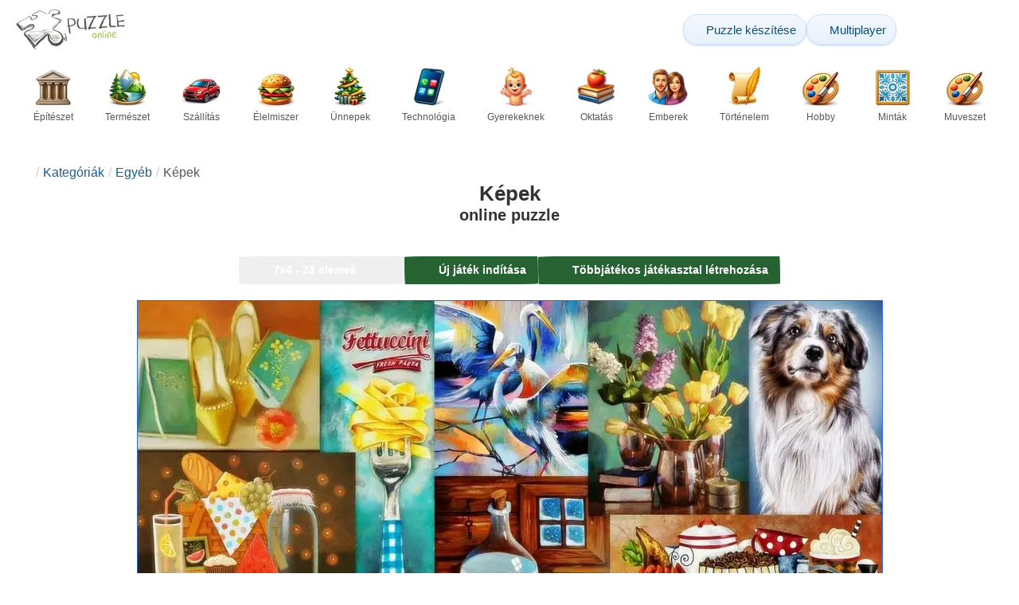

--- FILE ---
content_type: text/html; charset=UTF-8
request_url: https://www.epuzzle.info/hu/puzzle/play/egyeb/38686-k%C3%A9pek
body_size: 25944
content:
<!DOCTYPE html>
<html lang="hu" prefix="og: https://ogp.me/ns#">
<head>
    <meta charset="UTF-8">
    <title>Képek - ePuzzle fotó puzzle</title>
    <meta property="og:site_name" content="ePuzzle"><meta property="og:type" content="website"><meta property="og:locale" content="hu_HU"><meta property="og:url" content="https://www.epuzzle.info/hu/puzzle/play/egyeb/38686-k%C3%A9pek"><meta property="og:title" content="Képek - ePuzzle fotó puzzle"><meta property="og:description" content="Képek - online puzzle megoldása fotóról ingyenesen a ePuzzle oldalon"><meta property="og:image" content="https://assets.epuzzle.info/puzzle/038/686/original.jpg"><meta property="og:image:width" content="935"><meta property="og:image:height" content="525"><meta property="og:image:alt" content="Képek online puzzle">    <meta name="twitter:card" content="summary_large_image">
    <meta name="twitter:site" content="@puzzlefactory">
    <meta name="twitter:creator" content="@puzzlefactorypl">
    <meta name="twitter:title" content="Képek - ePuzzle fotó puzzle">
    <meta name="description" content="Képek - online puzzle megoldása fotóról ingyenesen a ePuzzle oldalon">
    <meta name="viewport" content="initial-scale=1.0, maximum-scale=5, user-scalable=yes, width=device-width, height=device-height">
    <meta name="theme-color" content="#ffffff">
    <meta name="apple-mobile-web-app-capable" content="yes">
    <meta name="robots" content="max-image-preview:large">
    <meta name="verification" content="3e591d1e9219115f3ca5b491f0dcc613" />
    <link rel="preconnect" href="https://www.google-analytics.com" crossorigin="use-credentials">
    <link rel="preconnect" href="https://www.google.com" crossorigin="anonymous">
    <link rel="manifest" href="https://www.epuzzle.info/hu/manifest.json">
    <link rel="alternate" hreflang="en" href="https://www.epuzzle.info/en/puzzle/play/other/38686-images"><link rel="alternate" hreflang="pl" href="https://www.epuzzle.info/pl/puzzle/graj/inne/38686-obrazy"><link rel="alternate" hreflang="fr" href="https://www.epuzzle.info/fr/puzzle/jouer/autre/38686-images"><link rel="alternate" hreflang="de" href="https://www.epuzzle.info/de/puzzle/spielen/andere/38686-bilder"><link rel="alternate" hreflang="it" href="https://www.epuzzle.info/it/puzzle/gioca/altro/38686-immagini"><link rel="alternate" hreflang="es" href="https://www.epuzzle.info/es/rompecabezas/jugar/otro/38686-imagenes"><link rel="alternate" hreflang="cs" href="https://www.epuzzle.info/cs/puzzle/hraj/jiny/38686-sn%C3%ADmky"><link rel="alternate" hreflang="pt" href="https://www.epuzzle.info/pt/quebra-cabe%C3%A7a/pe%C3%A7a/outros/38686-imagens"><link rel="alternate" hreflang="nl" href="https://www.epuzzle.info/nl/puzzel/spelen/andere/38686-afbeeldingen"><link rel="alternate" hreflang="hu" href="https://www.epuzzle.info/hu/puzzle/play/egyeb/38686-k%C3%A9pek"><link rel="alternate" hreflang="ro" href="https://www.epuzzle.info/ro/puzzle/joac%C4%83/alte/38686-imagini"><link rel="alternate" hreflang="sv" href="https://www.epuzzle.info/sv/pussel/spela/ovrig/38686-bilder"><link rel="alternate" hreflang="bg" href="https://www.epuzzle.info/bg/%D0%BF%D1%8A%D0%B7%D0%B5%D0%BB/%D0%B8%D0%B3%D1%80%D0%B0/drugi/38686-%D0%B8%D0%B7%D0%BE%D0%B1%D1%80%D0%B0%D0%B6%D0%B5%D0%BD%D0%B8%D1%8F"><link rel="alternate" hreflang="el" href="https://www.epuzzle.info/el/%CF%80%CE%B1%CE%B6%CE%BB/%CF%80%CE%B1%CE%AF%CE%BE%CF%84%CE%B5/alla/38686-%CE%B5%CE%B9%CE%BA%CF%8C%CE%BD%CE%B5%CF%82"><link rel="alternate" hreflang="ru" href="https://www.epuzzle.info/ru/%D0%B3%D0%BE%D0%BB%D0%BE%D0%B2%D0%BE%D0%BB%D0%BE%D0%BC%D0%BA%D0%B0/%D0%B8%D0%B3%D1%80%D0%B0%D1%82%D1%8C/%D0%B4%D1%80%D1%83%D0%B3%D0%B8%D0%B5/38686-%D1%84%D0%BE%D1%82%D0%BE%D0%B3%D1%80%D0%B0%D1%84%D0%B8%D0%B9"><link rel="alternate" hreflang="ja" href="https://www.epuzzle.info/ja/%E3%83%91%E3%82%BA%E3%83%AB/%E3%83%97%E3%83%AC%E3%82%A4/%E3%81%9D%E3%81%AE%E4%BB%96/38686-%E3%83%94%E3%82%AF%E3%83%81%E3%83%A3%E3%83%BC"><link rel="alternate" hreflang="uk" href="https://www.epuzzle.info/uk/%D0%B3%D0%BE%D0%BB%D0%BE%D0%B2%D0%BE%D0%BB%D0%BE%D0%BC%D0%BA%D0%B0/%D0%B3%D1%80%D0%B0%D1%82%D0%B8/%D1%96%D0%BD%D1%88%D0%B8%D0%B9/38686-%D0%BA%D0%B0%D1%80%D1%82%D0%B8%D0%BD%D0%BA%D0%B8">    <link rel="alternate" hreflang="x-default" href="https://www.epuzzle.info/en/puzzle/play/other/38686-images">
        <link rel="shortcut icon" type="image/png" sizes="16x16" href="https://assets.epuzzle.info/public/images/icons/16x16.png">
    <link rel="shortcut icon" type="image/png" sizes="32x32" href="https://assets.epuzzle.info/public/images/icons/32x32.png">
    <link rel="shortcut icon" type="image/png" sizes="96x96" href="https://assets.epuzzle.info/public/images/icons/96x96.png">
    <link rel="apple-touch-icon" type="image/png" sizes="128x128" href="https://assets.epuzzle.info/public/images/icons/128x128.png">
    <link rel="apple-touch-icon" type="image/png" sizes="152x152" href="https://assets.epuzzle.info/public/images/icons/152x152.png">
    <link rel="apple-touch-icon" type="image/png" sizes="167x167" href="https://assets.epuzzle.info/public/images/icons/167x167.png">
    <link rel="apple-touch-icon" type="image/png" sizes="180x180" href="https://assets.epuzzle.info/public/images/icons/180x180.png">
    <link rel="apple-touch-icon" type="image/png" sizes="192x192" href="https://assets.epuzzle.info/public/images/icons/192x192.png">
    <style>[hidden],.hidden{display:none !important}:root{--gap: 10px}@media(min-width: 1200px){:root{--gap: 20px}}body>nav{width:100%;margin:0 auto;display:flex;flex-direction:column;padding-top:12px;padding-bottom:12px;overflow:visible !important}body>nav a{padding:0;text-align:center;color:#276233;display:block;margin:0 auto}body>nav a img{display:block;object-fit:contain}body>nav ul{display:flex;flex-wrap:wrap;align-items:center;gap:12px}body>nav li{flex:0 0 max-content;text-align:center}body>nav #navMnu{order:1}body>nav #navMnu a{margin-left:0}body>nav #navMnu span{display:none}body>nav .logo{order:2;flex:1}body>nav .logo img{height:35px;width:95.9px;display:block}@media(min-width: 1200px){body>nav .logo img{height:50px;width:137px}}@media(min-width: 560px){body>nav .logo{flex:0 0 max-content}}body>nav #navCat{display:none}@media(min-width: 560px){body>nav #navCat{max-height:100px;max-width:1400px;margin:12px auto 0;display:flex;justify-content:center;flex-wrap:wrap;overflow:hidden;gap:0}body>nav #navCat li{width:auto;min-width:75px;flex:0 0 auto;vertical-align:top;padding:2px 10px 10px}body>nav #navCat li a{color:#565756;font-size:12px;overflow-wrap:break-word;width:100%;height:100%;padding:8px 10px;border-radius:16px;transition:transform .16s ease,box-shadow .2s ease,border-color .2s ease,background .2s ease}body>nav #navCat li a img{display:block;margin:auto;margin-bottom:5px}}body>nav #navAdd{margin-left:auto}body>nav li.navBtn{order:4}body>nav #navSrch{flex:0 0 100%;order:5}body>nav #navSrch input{font-size:14px}@media(min-width: 560px){body>nav #navSrch{display:flex;align-items:center;flex:1;order:3}body>nav #navSrch form{transition:max-width .26s ease-out;max-width:300px;margin:auto}}.nav-btn{display:inline-flex;align-items:center;gap:6px;padding:8px 12px;border-radius:18px;font-weight:400;font-size:15px;background:#f5f8fb;text-decoration:none;color:#0b4c75;background:linear-gradient(to bottom, #f5f8fe 0%, #e6f2fd 100%);border:1px solid #c9defa;box-shadow:inset 0 1px 0 hsla(0,0%,100%,.65),inset 0 -1px 0 rgba(0,0,0,.04),0 1px 2px rgba(0,0,0,.12);text-shadow:0 1px 0 hsla(0,0%,100%,.65)}.nav-btn svg-icon{font-size:16px;filter:drop-shadow(rgba(0, 0, 0, 0.15) 0px 1px 0px)}.nav-btn span{display:none;white-space:nowrap}.nav-btn:hover{box-shadow:hsla(0,0%,100%,.7) 0px 1px 0px inset,rgba(0,0,0,.05) 0px -1px 0px inset,rgba(0,0,0,.16) 0px 2px 4px;color:#0a3f61 !important;background:linear-gradient(rgb(234, 241, 252) 0%, rgb(216, 233, 251) 100%) !important}.nav-btn.not-logged{color:#fff !important;background:linear-gradient(to bottom, #ffa200 0%, #f88200 100%) !important;border-color:#e13502 !important;box-shadow:inset 0 1px 0 hsla(0,0%,100%,.35),inset 0 -1px 0 rgba(0,0,0,.08),0 1px 2px rgba(0,0,0,.18);text-shadow:0 1px 0 rgba(0,0,0,.15)}.nav-btn.not-logged:hover{box-shadow:hsla(0,0%,100%,.35) 0px 1px 0px inset,rgba(0,0,0,.1) 0px -1px 0px inset,rgba(0,0,0,.2) 0px 2px 4px;text-shadow:rgba(0,0,0,.18) 0px 1px 0px;background:linear-gradient(rgb(255, 176, 50) 0%, rgb(245, 127, 0) 100%) !important}.nav-btn.logged-in{background:none;border-color:rgba(0,0,0,0);box-shadow:none;text-shadow:0 1px 0 rgba(0,0,0,.15)}.nav-btn.logged-in:hover{box-shadow:none;text-shadow:none;background:none !important}@media(min-width: 900px){.nav-btn span{display:inline}}article>header{display:grid;grid-auto-columns:1fr min-content}article>header nav{grid-column:1/-1;grid-row:1;max-width:100%;overflow:hidden;white-space:nowrap}article>header nav ul{overflow:hidden;text-overflow:ellipsis}article>header nav li{display:inline}article>header nav li:first-child span{display:none}article>header nav li:last-child a{color:#565756;text-decoration:none}article>header nav li+li:before{color:#ccc;content:"/";margin:0 5px}article>header h1{grid-column:1/-1;grid-row:2}article>header>div{grid-column:1/-1;grid-row:3;text-align:center;white-space:nowrap}article>header>div button{margin:0}@media(min-width: 560px){article>header h1{grid-column:1}article>header>div{grid-column:2;grid-row:2}}.slider-parent{overflow:hidden}gf-slider{display:grid;grid-auto-flow:column;grid-gap:var(--gap);grid-auto-columns:min-content;overflow-x:scroll;overflow-y:hidden;scroll-snap-type:x mandatory;-ms-overflow-style:none;scrollbar-width:none}gf-slider::-webkit-scrollbar{display:none}gf-slider *{user-select:none;-webkit-user-select:none;-moz-user-select:none;-ms-user-select:none}gf-slider>*{scroll-snap-align:start}.puzzle-items{display:block}.puzzle-items header{display:grid;grid-template-columns:1fr min-content;border-bottom:1px solid #e8e8e8;margin-bottom:10px;align-items:end}.puzzle-items header h2,.puzzle-items header h3{grid-column:1;margin-bottom:-5px;border-bottom:none;overflow:hidden;display:inline-block}.puzzle-items header h2>span:first-child,.puzzle-items header h3>span:first-child{overflow:hidden;white-space:nowrap;text-overflow:ellipsis;max-width:100%}.puzzle-items header a{grid-column:2;display:none}.puzzle-items header gf-slider{grid-gap:var(--gap)}.puzzle-items puzzle-collection.puzzle-item{width:250px}.puzzle-items .puzzle-item{width:300px}collection-set.puzzle-items header{margin-bottom:0}@media(min-width: 900px){.puzzle-items header a{display:block;white-space:nowrap}.puzzle-items header a span{display:inline-block;margin-bottom:5px}}@media(min-width: 1200px){.puzzle-items gf-slider{grid-auto-flow:unset;grid-template-columns:repeat(4, 1fr)}.puzzle-items puzzle-game,.puzzle-items .puzzle-item,.puzzle-items puzzle-collection.puzzle-item{width:auto}}@media(min-width: 1400px){collection-set.puzzle-items gf-slider{grid-template-columns:repeat(5, 1fr)}}.puzzle-item{position:relative;display:block;font-size:15px;overflow:hidden}.puzzle-item a{display:block}.puzzle-item figure{margin:0}.puzzle-item figcaption{position:relative;height:3.12em;padding:.4em .4em .4em 3.5em;overflow:hidden;line-height:1.4}.puzzle-item figcaption>*{white-space:nowrap}.puzzle-item figcaption author{overflow:hidden;text-overflow:ellipsis}.puzzle-item figcaption .title{line-height:1.2em;display:block;text-overflow:ellipsis;overflow:hidden;color:hsla(0,0%,100%,.9)}.puzzle-item figcaption .details{font-size:.8em;color:hsla(0,0%,100%,.75);display:flex;font-weight:bold;justify-content:flex-start;flex-wrap:nowrap}.puzzle-item figcaption .details>*:not(:first-child):before{content:" • "}.puzzle-item figcaption size{position:absolute;font-size:.8em;color:hsla(0,0%,100%,.9);left:.2em;top:1.2em;width:2.5em;text-align:center}.puzzle-item figcaption>svg-icon{position:absolute;color:#fff;opacity:.2;font-size:3.1em;rotate:-15deg;left:-6px;top:-2px}.puzzle-item picture{display:block}.puzzle-item img{display:block;object-fit:cover;width:100%;aspect-ratio:1.3333333333}.puzzle-item .solve-puzzle{position:absolute;display:block;transform:scale(0) translate(-50%, -50%);pointer-events:none}.puzzle-item .save-button{display:block;position:absolute;font-size:1.2em;right:.5em;top:.5em;z-index:10;color:#fff}.puzzle-item .save-button:hover{color:#80a937}#sidebar{display:none}article{padding-top:var(--gap);padding-bottom:var(--gap);display:grid;overflow:hidden;grid-gap:var(--gap);grid-template-columns:100%;align-content:start;justify-content:center}article>.left{overflow:hidden;display:grid;grid-template-rows:min-content;align-self:start;row-gap:var(--gap)}@media(min-width: 900px){article{grid-template-columns:1fr 300px}article>*{grid-column:1/-1}article>.left{grid-column:1}article .left+#sidebar{grid-column:2;display:grid;grid-template-columns:1fr;grid-auto-rows:min-content;gap:var(--gap);height:0;min-height:100%;overflow:hidden}article .left+#sidebar>*{width:300px}}svg-icon svg{width:100%;height:100%;fill:currentColor;pointer-events:none}.section-description{text-align:justify}.section-description a{color:#1d5b91}.section-description a:hover{text-decoration:underline}.qc-cmp-cleanslate{background-color:rgba(33,41,52,.2) !important}#qc-cmp2-ui{height:auto !important;padding:0 !important;max-width:unset !important}#qc-cmp2-ui .qc-cmp2-summary-section{padding:0 !important}#qc-cmp2-ui .qc-cmp2-summary-section .qc-cmp2-consent-info{padding:0 var(--gap) !important;overflow:hidden !important;overflow-y:auto !important;max-height:140px}#qc-cmp2-ui .qc-cmp2-summary-info{overflow-y:initial !important}#qc-cmp2-ui .qc-cmp2-summary-info div{padding:0 !important}#qc-cmp2-ui .qc-cmp2-footer{padding:0 var(--gap) !important}@media(max-width: 767px){#qc-cmp2-ui .logo-container{width:130px}}@media(max-width: 767px)and (min-width: 768px){#qc-cmp2-ui .logo-container{width:170px}}@media(max-width: 767px){#qc-cmp2-ui .logo-container img{width:100%;aspect-ratio:2.74}#qc-cmp2-ui .span-heading{font-size:18px !important;padding:0}#qc-cmp2-ui .qc-cmp2-footer{margin-top:5px !important;padding:var(--gap) !important}#qc-cmp2-ui .qc-cmp2-footer .qc-cmp2-summary-buttons{display:grid !important;grid-template-columns:1fr 1fr;grid-template-rows:min-content min-content;grid-gap:var(--gap)}#qc-cmp2-ui .qc-cmp2-footer .qc-cmp2-summary-buttons button{margin:0 !important;grid-column:1/-1}}ins.adsbygoogle{display:block;text-align:center;margin:auto}ins.adsbygoogle.btf{min-height:343px}@media(min-width: 560px){ins.adsbygoogle.btf{min-height:auto}}.freestar-ad{display:grid;align-content:center;justify-items:center;overflow:hidden}.freestar-ad.disabled{background-color:#f5c4c4}#_fs-ad-iframe-container{display:flex;justify-content:center}.atf{height:0 !important}@media(min-width: 560px){.atf{margin-bottom:var(--gap);height:auto !important;min-height:90px}}.__fs-ancillary{display:none !important}*,*:after,*:before{box-sizing:border-box}body{margin:0;font-family:sans-serif;font-size:16px;line-height:1.4}.container,article{width:100%;max-width:1800px;overflow:hidden;margin-left:auto;margin-right:auto;padding-left:var(--gap);padding-right:var(--gap)}h1,h2,h3{margin-block-start:0;margin-block-end:0}p{margin:0 0 10px}h1{margin:0;font-size:26px;font-weight:bold;text-align:center;line-height:1.2;overflow:hidden;-webkit-line-clamp:3;display:-webkit-box;-webkit-box-orient:vertical}h1 span{display:block;font-size:.75em}h1 span.separator{display:none}h2,h3{border-bottom:1px solid #e8e8e8;margin:0 0 20px;font-weight:normal;line-height:23px}h2>span:first-child,h3>span:first-child{border-bottom:1px solid #2b6ee3;padding-bottom:5px;margin-bottom:-1px;display:inline-block}h2{font-size:20px}h3{font-size:18px}ol,ul{margin:0;padding:0}ul{list-style:none}.btn{line-height:1.4;font-size:13px;padding:7px 10px;font-weight:bold;border:1px solid rgba(0,0,0,0)}.btn svg-icon{margin:0 5px}svg-icon{width:1em;height:1em;display:inline-block;vertical-align:text-top}#hamburger{display:none}@media(max-width: 767px){.hidden-xs{display:none !important}}.select{position:relative !important;display:inline-block;padding:0 !important}.select select{-webkit-appearance:none;background-color:inherit;color:inherit;font-weight:inherit;font-size:inherit;border:none;width:auto;height:auto;margin:0;padding:0 2em;line-height:inherit}.select select:focus{border:0 none}.select svg-icon{position:absolute;pointer-events:none;top:0;right:0}.select svg-icon:first-child{left:0}.btn.select select{padding:7px 2.5em 7px 3em}.btn.select svg-icon{right:1em;top:9px}.btn.select svg-icon:first-child{left:1em}#not-visible-suggestion{text-align:center}#not-visible-suggestion>div{position:relative;padding:5px 25px 5px 10px;margin:var(--gap) auto;border:1px solid #ccc;background:rgba(255,245,90,.3);width:max-content;max-width:100%;font-size:14px}#not-visible-suggestion>div svg-icon[icon=close]{cursor:pointer;position:absolute;top:3px;right:3px}puzzle-mobile-status{display:block;color:#575757;font-size:13px;margin:3px 0;text-align:center}puzzle-mobile-status svg-icon{margin:0 3px 0 8px}puzzle-mobile-status svg-icon[icon=star]{color:#edb867}#info-bar{height:30px;display:flex;overflow:initial;padding:0}#info-bar>*{display:inline-flex;padding:4px 4px 0;height:30px}#info-bar>*>svg-icon{line-height:26px;margin-right:2px}#share-button{margin-left:auto !important}#game-buttons{display:flex;margin:var(--gap) auto;justify-content:center;flex-wrap:wrap;gap:var(--gap)}#choose-difficulty-button{color:#fff}#preview{text-align:center}#preview img{box-sizing:content-box;width:100%;height:auto;border:1px solid #2b6ee3;display:block;margin:0 auto}@media(min-width: 560px){#preview img{width:auto;height:min(var(--height),80vh,(100vw - 4*var(--gap))/var(--ratio))}puzzle-mobile-status{display:none}}</style>
    <link rel="stylesheet" href="https://assets.epuzzle.info/public/css/1cf986147028012e1a53_layout.css" media="none" onload="this.media='all'"><link rel="stylesheet" href="https://assets.epuzzle.info/public/css/a8961f855861039798ac_details.css" media="none" onload="this.media='all'">    <script type="application/ld+json">{"@context":"https://schema.org","@graph":[{"@type":"VideoGame","name":"Képek","image":"https://assets.epuzzle.info/puzzle/038/686/original.jpg","playMode":["SinglePlayer","MultiPlayer"],"gameLocation":"https://www.epuzzle.info/hu/puzzle/play/egyeb/38686-k%C3%A9pek","applicationCategory":"GameApplication","applicationSubCategory":"Online Puzzle","dateCreated":"2020-01-17T09:12:41+00:00","publisher":{"@type":"Organization","name":"ePuzzle","url":"https://www.epuzzle.info/en"},"potentialAction":{"@type":"PlayAction","target":"https://www.epuzzle.info/hu/puzzle/play/egyeb/38686-k%C3%A9pek"},"aggregateRating":{"@type":"AggregateRating","ratingValue":"9.7","reviewCount":3,"worstRating":1,"bestRating":10}},{"@type":"Product","name":"Képek","image":"https://assets.epuzzle.info/puzzle/038/686/original.jpg","aggregateRating":{"@type":"AggregateRating","ratingValue":"9.7","reviewCount":3,"worstRating":1,"bestRating":10}},{"@type":"ImageObject","contentUrl":"https://assets.epuzzle.info/puzzle/038/686/original.jpg","caption":"Képek online puzzle","url":"https://assets.epuzzle.info/puzzle/038/686/original.jpg","image":"https://assets.epuzzle.info/puzzle/038/686/original.jpg","thumbnailUrl":"https://assets.epuzzle.info/puzzle/038/686/thumb.jpg","width":935,"height":525,"creator":{"@type":"Person","name":"Dorka"},"name":"Képek","description":"","representativeOfPage":true,"isAccessibleForFree":true,"isFamilyFriendly":true,"datePublished":"2020-01-17T09:12:41+00:00"}]}</script>        <script async src="https://www.googletagmanager.com/gtag/js?id=G-DZC81KEBQ9"></script><script async src="https://assets.epuzzle.info/public/js/2261635b6553b5738933_sentry.js"></script><script defer src="https://assets.epuzzle.info/public/js/edefb215752827e2b2a0_index.js"></script><script defer src="https://assets.epuzzle.info/public/js/42d4ce24dbe634ba2c34_details.js"></script>    <script>!function(){var e=window.location.hostname,t=document.createElement("script"),n=document.getElementsByTagName("script")[0],a="https://cmp.inmobi.com".concat("/choice/","4s0xrhALtES7v","/",e,"/choice.js?tag_version=V3"),p=0;window.__cmpValue=new Promise((e,p)=>{t.async=!0,t.type="text/javascript",t.onerror=p,t.onload=e,t.src=a,n.parentNode.insertBefore(t,n)}),function(){for(var e,t="__tcfapiLocator",n=[],a=window;a;){try{if(a.frames[t]){e=a;break}}catch(e){}if(a===window.top)break;a=a.parent}e||(!function e(){var n=a.document,p=!!a.frames[t];if(!p)if(n.body){var s=n.createElement("iframe");s.style.cssText="display:none",s.name=t,n.body.appendChild(s)}else setTimeout(e,5);return!p}(),a.__tcfapi=function(){var e,t=arguments;if(!t.length)return n;if("setGdprApplies"===t[0])t.length>3&&2===t[2]&&"boolean"==typeof t[3]&&(e=t[3],"function"==typeof t[2]&&t[2]("set",!0));else if("ping"===t[0]){var a={gdprApplies:e,cmpLoaded:!1,cmpStatus:"stub"};"function"==typeof t[2]&&t[2](a)}else"init"===t[0]&&"object"==typeof t[3]&&(t[3]=Object.assign(t[3],{tag_version:"V3"})),n.push(t)},a.addEventListener("message",function(e){var t="string"==typeof e.data,n={};try{n=t?JSON.parse(e.data):e.data}catch(e){}var a=n.__tcfapiCall;a&&window.__tcfapi(a.command,a.version,function(n,p){var s={__tcfapiReturn:{returnValue:n,success:p,callId:a.callId}};t&&(s=JSON.stringify(s)),e&&e.source&&e.source.postMessage&&e.source.postMessage(s,"*")},a.parameter)},!1))}(),function(){const e=["2:tcfeuv2","6:uspv1","7:usnatv1","8:usca","9:usvav1","10:uscov1","11:usutv1","12:usctv1"];window.__gpp_addFrame=function(e){if(!window.frames[e])if(document.body){var t=document.createElement("iframe");t.style.cssText="display:none",t.name=e,document.body.appendChild(t)}else window.setTimeout(window.__gpp_addFrame,10,e)},window.__gpp_stub=function(){var t=arguments;if(__gpp.queue=__gpp.queue||[],__gpp.events=__gpp.events||[],!t.length||1==t.length&&"queue"==t[0])return __gpp.queue;if(1==t.length&&"events"==t[0])return __gpp.events;var n=t[0],a=t.length>1?t[1]:null,p=t.length>2?t[2]:null;if("ping"===n)a({gppVersion:"1.1",cmpStatus:"stub",cmpDisplayStatus:"hidden",signalStatus:"not ready",supportedAPIs:e,cmpId:10,sectionList:[],applicableSections:[-1],gppString:"",parsedSections:{}},!0);else if("addEventListener"===n){"lastId"in __gpp||(__gpp.lastId=0),__gpp.lastId++;var s=__gpp.lastId;__gpp.events.push({id:s,callback:a,parameter:p}),a({eventName:"listenerRegistered",listenerId:s,data:!0,pingData:{gppVersion:"1.1",cmpStatus:"stub",cmpDisplayStatus:"hidden",signalStatus:"not ready",supportedAPIs:e,cmpId:10,sectionList:[],applicableSections:[-1],gppString:"",parsedSections:{}}},!0)}else if("removeEventListener"===n){for(var i=!1,o=0;o<__gpp.events.length;o++)if(__gpp.events[o].id==p){__gpp.events.splice(o,1),i=!0;break}a({eventName:"listenerRemoved",listenerId:p,data:i,pingData:{gppVersion:"1.1",cmpStatus:"stub",cmpDisplayStatus:"hidden",signalStatus:"not ready",supportedAPIs:e,cmpId:10,sectionList:[],applicableSections:[-1],gppString:"",parsedSections:{}}},!0)}else"hasSection"===n?a(!1,!0):"getSection"===n||"getField"===n?a(null,!0):__gpp.queue.push([].slice.apply(t))},window.__gpp_msghandler=function(e){var t="string"==typeof e.data;try{var n=t?JSON.parse(e.data):e.data}catch(e){n=null}if("object"==typeof n&&null!==n&&"__gppCall"in n){var a=n.__gppCall;window.__gpp(a.command,function(n,p){var s={__gppReturn:{returnValue:n,success:p,callId:a.callId}};e.source.postMessage(t?JSON.stringify(s):s,"*")},"parameter"in a?a.parameter:null,"version"in a?a.version:"1.1")}},"__gpp"in window&&"function"==typeof window.__gpp||(window.__gpp=window.__gpp_stub,window.addEventListener("message",window.__gpp_msghandler,!1),window.__gpp_addFrame("__gppLocator"))}();var s=function(){var e=arguments;typeof window.__uspapi!==s&&setTimeout(function(){void 0!==window.__uspapi&&window.__uspapi.apply(window.__uspapi,e)},500)};if(void 0===window.__uspapi){window.__uspapi=s;var i=setInterval(function(){p++,window.__uspapi===s&&p<3?console.warn("USP is not accessible"):clearInterval(i)},6e3)}}();</script>
    <script>window.context = {"language":"hu","release":"20260122-105600","country":"US","url":{"puzzleImages":"https:\/\/assets.epuzzle.info","svgIcons":"\/icons\/epicons.svg","puzzlePreviewGrid":"https:\/\/assets.epuzzle.info\/public\/images\/layout\/puzzle-grid.svg","categoryPrefix":"\/hu\/kateg%C3%B3ri%C3%A1k","tags":"\/hu\/c%C3%ADmk%C3%A9k","userCreated":"\/hu\/felhaszn%C3%A1l%C3%B3k\/username\/l%C3%A9trehozott-rejtv%C3%A9nyek","accountUserCreated":"\/hu\/sz%C3%A1ml%C3%A1k\/username\/l%C3%A9trehozott-rejtv%C3%A9nyek","accountUserSolved":"\/hu\/sz%C3%A1ml%C3%A1k\/username\/megoldott-rejtv%C3%A9nyek","account":"\/hu\/a-sz%C3%A1ml%C3%A1m","accountUpgrade":"\/hu\/a-sz%C3%A1ml%C3%A1m\/upgrade","accountRegister":"\/hu\/a-sz%C3%A1ml%C3%A1m\/register","profileUrl":"\/hu\/a-sz%C3%A1ml%C3%A1m\/profil","accounts":"\/hu\/sz%C3%A1ml%C3%A1k","users":"\/hu\/felhaszn%C3%A1l%C3%B3k","puzzleController":"\/hu\/puzzle","playController":"\/hu\/play","favourites":"\/hu\/saved-puzzle","searchController":"\/hu\/keres%C3%A9s","abuseForm":"\/hu\/kapcsolatfelv%C3%A9tel\/abuse","solution":"\/solution"},"topBar":[{"event":"upgrade_to_premium","attention":{"text":"\u00daj!"},"message":"Elege van a hirdet\u00e9sekb\u0151l? V\u00e1lassza a Pr\u00e9mium fi\u00f3kot, \u00e9s szabaduljon meg t\u0151l\u00fck egyszer \u00e9s mindenkorra.","link":"Tudjon meg t\u00f6bbet","url":"\/hu\/a-sz%C3%A1ml%C3%A1m\/upgrade","title":"Friss\u00edt\u00e9s Pr\u00e9miumra"},{"event":"create_account","message":"Hozzon l\u00e9tre egy ingyenes fi\u00f3kot, \u00e9s fedezze fel a ePuzzle egyed\u00fcl\u00e1ll\u00f3 lehet\u0151s\u00e9geit!","link":"Tudjon meg t\u00f6bbet","url":"\/hu\/a-sz%C3%A1ml%C3%A1m\/register","title":"\u00daj fi\u00f3k l\u00e9trehoz\u00e1sa"},{"event":"user_login","message":"{username}, \u00e9szrevett\u00fck, hogy nem vagy bejelentkezve. Kattints [ide] a bejelentkez\u00e9shez, hogy teljes m\u00e9rt\u00e9kben kihaszn\u00e1lhasd ePuzzle lehet\u0151s\u00e9geit!","url":"\/hu\/a-sz%C3%A1ml%C3%A1m\/bejelentkez%C3%A9s","title":"Bejelentkez\u00e9s"},{"event":"jigsaw_fusion","attention":{"src":"https:\/\/jigsawfusion.com\/images\/jigsaw-fusion-icon-32x32.png","width":24,"height":24,"alt":"Jigsaw Fusion"},"message":"\u00daj kih\u00edv\u00e1st keresel? \u00c9pp most rakunk ki egy\u00fctt egy hatalmas, 6500 darabos kirak\u00f3t a jigsawfusion.com oldalon.","link":"Csatlakozz a j\u00e1t\u00e9khoz!","url":"https:\/\/jigsawfusion.com\/?utm_source=www.epuzzle.info&utm_campaign=top_bar&utm_medium=referral","title":"Multiplayer Jigsaw Puzzle"}],"components":{"tagLink":{"title":"Az \u00f6sszes rejtv\u00e9nyek list\u00e1ja a c\u00edmk\u00e9vel {label}"},"categoryLink":{"title":"Az \u00f6sszes rejtv\u00e9nyek list\u00e1ja az {name} kateg\u00f3ria"},"categoryTagLink":{"title":"A {categoryname} kateg\u00f3ria {label} c\u00edmk\u00e9vel ell\u00e1tott \u00f6sszes rejtv\u00e9ny list\u00e1ja."},"userLink":{"title":"{username} - felhaszn\u00e1l\u00f3i oldal."},"searchForm":{"placeholder":"Puzzle keres\u00e9se\u2026","title":"Keressen egy puzzle magadnak"}},"adblock":{"upgrade":"K\u00e9rj\u00fck, t\u00e1mogasson minket a hirdet\u00e9sek enged\u00e9lyez\u00e9s\u00e9vel, vagy a hirdet\u00e9smentes \u00e9lm\u00e9ny \u00e9rdek\u00e9ben fizessen el\u0151 egy pr\u00e9mium fi\u00f3kra.","disable":"Hirdet\u00e9sblokkol\u00f3 kikapcsol\u00e1sa"},"translations":{"closeButton":"Z\u00e1rja be a","loginButton":"Bejelentkez\u00e9s","signUpButton":"\u00daj fi\u00f3k l\u00e9trehoz\u00e1sa","upgradeButton":"Friss\u00edt\u00e9s Pr\u00e9miumra","nav":{"more":"t\u00f6bb","less":"Kev\u00e9sb\u00e9","showMore":"Mutasson t\u00f6bb kateg\u00f3ri\u00e1t","showLess":"Kevesebb kateg\u00f3ri\u00e1t mutat"},"favourites":{"save":"Ment\u00e9s k\u00e9s\u0151bbi megold\u00e1sra","remove":"Elt\u00e1vol\u00edt\u00e1s a mentett","loginPrompt":"Tetszik ez a rejtv\u00e9ny? Jelentkezz be, hogy a kedvenceid k\u00f6z\u00e9 tehesd, \u00e9s k\u00e9s\u0151bb megoldhasd."},"alts":["online puzzle","puzzle online fot\u00f3r\u00f3l"],"loadImageError":"Hopp\u00e1! Valami rosszul s\u00fclt el. Kis t\u00fcrelm\u00e9t k\u00e9rem.","shareButtons":{"copy":"Link m\u00e1sol\u00e1sa","Messages":"\u00dczenetek"},"cancel":"Megsz\u00fcnteti","controls":{"draggable":{"title":"H\u00fazza meg a k\u00e9nyelmes helyre","increaseTheSize":"Kattintson a gombra az el\u0151n\u00e9zet m\u00e9ret\u00e9nek n\u00f6vel\u00e9s\u00e9hez","reduceTheSize":"Az el\u0151n\u00e9zet m\u00e9ret\u00e9nek cs\u00f6kkent\u00e9s\u00e9hez kattintson a gombra","openInTheNewWindow":"Az el\u0151n\u00e9zet \u00faj ablakban t\u00f6rt\u00e9n\u0151 megnyit\u00e1s\u00e1hoz kattintson erre a gombra"},"Difficulty":{"title":"V\u00e1lassza ki a neh\u00e9zs\u00e9get","label":"Neh\u00e9zs\u00e9g"},"Mute":{"titleOff":"Kattintson ide a hang letilt\u00e1s\u00e1hoz","titleOn":"Kattintson ide a hang enged\u00e9lyez\u00e9s\u00e9hez","label":"Hang"},"Pieces":{"label":"Marad\u00e9k"},"Pause":{"titleOn":"Kattintson ide a lej\u00e1tsz\u00e1s\u00e1hoz","label":"J\u00e1tssz","titleOff":"Kattintson ide a sz\u00fcneteltet\u00e9shez","labelOff":"Sz\u00fcnet","space":"Sz\u00f3k\u00f6z"},"Preview":{"titleOn":"Kattintson ide a k\u00e9p el\u0151n\u00e9zete elrejt\u00e9s\u00e9hez","titleOff":"Kattintson ide a k\u00e9p el\u0151n\u00e9zete megtekint\u00e9s\u00e9hez","label":"El\u0151n\u00e9zet"},"Hint":{"titleOff":"Tartsa a nem megfelel\u0151 elemek kiemel\u00e9s\u00e9hez","titleOn":"","label":"S\u00fag\u00f3"},"Time":{"label":"A te id\u0151d"},"Quit":{"title":"Kil\u00e9pni a j\u00e1t\u00e9kb\u00f3l","label":"Kil\u00e9pni"},"Restart":{"title":"A j\u00e1t\u00e9k \u00fajraind\u00edt\u00e1sa","label":"\u00dajraind\u00edt\u00e1s"},"Share":{"title":"Megoszt\u00e1s","label":"Megoszt\u00e1s"},"Moves":{"label":"Mozdul"},"Lock":{"title":"J\u00e1t\u00e9kenged\u00e9lyek kiv\u00e1laszt\u00e1sa","private":"Priv\u00e1t","registered":"Csak bejelentkezve","public":"Nyilv\u00e1nos"},"Chat":{"inputPlaceholder":"\u00cdrja be az \u00fczenetet itt ...","label":"Cseveg\u00e9s"},"Players":{"kick":"R\u00fagj fel egy j\u00e1t\u00e9kost","restore":"Egy j\u00e1t\u00e9kos vissza\u00e1ll\u00edt\u00e1sa","label":"J\u00e1t\u00e9kosok"},"Zoom":{"title":"A j\u00e1t\u00e9k m\u00e9rete m\u00f3dos\u00edt\u00e1sa","label":"Zoomol\u00e1s"}},"modals":{"abuse":{"title":"Vissza\u00e9l\u00e9s jelent\u00e9se","text":"Ha panaszt szeretne beny\u00fajtani a lev\u00e9lszem\u00e9tek b\u00e1rmely form\u00e1j\u00e1r\u00f3l, a jogszab\u00e1lyok megs\u00e9rt\u00e9s\u00e9r\u0151l, k\u00e9rj\u00fck, indokolja","justification":"\u00cdrja be az indokol\u00e1st","email":"\u00cdrja be az e-mail c\u00edm\u00e9t","send":"K\u00fcld","type":{"select":"Mi a probl\u00e9ma?","copyright":"szerz\u0151i jogok megs\u00e9rt\u00e9se","content":"Nem megfelel\u0151 tartalom","category":"Rossz puzzle kateg\u00f3ria","other":"Egy\u00e9b probl\u00e9ma"},"categoryPrompt":"V\u00e1lassza ki a megfelel\u0151 kateg\u00f3ri\u00e1t","categories":{"1":"\u00c9p\u00edt\u00e9szet","2":"Term\u00e9szet","3":"Sz\u00e1ll\u00edt\u00e1s","4":"\u00c9lelmiszer","5":"\u00dcnnepek","6":"Technol\u00f3gia","9":"Gyerekeknek","10":"Oktat\u00e1s","12":"Emberek","7":"T\u00f6rt\u00e9nelem","11":"Hobby","13":"Mint\u00e1k","14":"Muveszet","15":"Vall\u00e1sok","8":"Egy\u00e9b"}},"embedCode":{"title":"Be\u00e1gyaz Jigsaw Puzzle a webhely\u00e9re","text":"M\u00e1solja a HTML k\u00f3dot az al\u00e1bbi mez\u0151b\u0151l, \u00e9s illessze be a webhely\u00e9re:","code":"<a style=\"margin: 20px; display: inline-block; position: relative; width: 200px; height: 150px;\" href=\"https:\/\/www.epuzzle.info\/hu\/puzzle\/play\/egyeb\/38686-k%C3%A9pek?utm_source=embed&amp;utm_medium=visit&amp;utm_campaign=share_puzzle\"\n   target=\"_blank\">\n    <img src=\"https:\/\/assets.epuzzle.info\/puzzle\/038\/686\/thumb.jpg\" style=\"width: 100%; height: 100%\">\n    <div style=\"position: absolute; top: 10px; left: -10px; width: 100px; box-shadow: 0 5px 10px rgba(0,0,0,.2); background-color: white;border-left: 5px solid #047391;\">\n        <img src=\"https:\/\/assets.epuzzle.info\/public\/images\/logo\/puzzle-online-logo.png\" style=\"width: 90%; height: 90%;\">\n    <\/div>\n    <span style=\"position: absolute; top: 50%; left: 50%; transform: translate(-50%, -50%); color: white;font-weight: 700; font-size: 30px; text-align: center; text-shadow:1px 1px 2px #000; font-family: Verdana, Helvetica, Arial, sans-serif;\">J\u00e1tssz Jigsaw Puzzle<\/span>\n<\/a>\n","copy":"M\u00e1solja ezt a k\u00f3dot","message":"A k\u00f3dot m\u00e1solt\u00e1k"},"allSolutions":{"title":{"time":"A legfels\u0151bb felhaszn\u00e1l\u00f3k a legalacsonyabb id\u0151 szerint","moves":"A legn\u00e9pszer\u0171bb felhaszn\u00e1l\u00f3k a legkevesebb mozdulattal"},"loading":"Az \u00f6sszes eredm\u00e9ny bet\u00f6lt\u00e9se","user":"felhaszn\u00e1l\u00f3","time":"id\u0151","moves":"mozdul","date":"d\u00e1tum"},"gameCompleted":{"title":"Befejezted a rejtv\u00e9nyt!","congratulations":"Gratul\u00e1lunk!","bestTime":"A legjobb id\u0151t kaptad!","bestMoves":"A j\u00e1t\u00e9kban a legkisebb mozdulatot tetted!","bestTimeAndMoves":"Megvan a legjobb id\u0151, \u00e9s a legkevesebb mozdulatot tetted.","topTen":"A pontsz\u00e1mod az els\u0151 t\u00edzbe tartozik!","signInPrompt":"Jelentkezzen be, hogy eredm\u00e9nyei beker\u00fcljenek a rangsorba. Ha m\u00e9g nincs fi\u00f3kja, k\u00e9rj\u00fck, hozza l\u00e9tre azt most, \u00e9s jelentkezzen be, hogy a legut\u00f3bbi eredm\u00e9nyei el legyenek mentve.","explorerAwardMessage":"\u00d6n az els\u0151, aki befejezi ezt a rejtv\u00e9nyt. Term\u00e9szetesen az els\u0151 hely!","share":"Megoszt\u00e1s","shareQuote":"A kirak\u00f3s {time} alatt k\u00e9sz\u00fclt el","playAgain":"J\u00e1tszd \u00fajra"}},"comments":{"charRepeat":"A megjegyz\u00e9s \u00e9rv\u00e9nytelen. K\u00e9rj\u00fck, t\u00e1vol\u00edtsa el a p\u00e1rhuzamos karaktereket","longWord":"A megjegyz\u00e9s \u00e9rv\u00e9nytelen. K\u00e9rj\u00fck, t\u00e1vol\u00edtsa el a hossz\u00fa szavakat"},"invalidCookieName":"\u00c9rv\u00e9nytelen karakter (+) a felhaszn\u00e1l\u00f3n\u00e9vben","savedGame":{"resume":"Folytassa a j\u00e1t\u00e9kot"},"pauseInfo":{"paused":"A j\u00e1t\u00e9k sz\u00fcnetel","continue":"Folytat\u00e1s"},"multiplayer":{"kicked":"A j\u00e1t\u00e9kb\u00f3l r\u00fagott.","connecting":"Csatlakoz\u00e1s a j\u00e1t\u00e9khoz. K\u00e9rlek v\u00e1rj.","disconnected":"Sz\u00e9tkapcsolt. V\u00e1rakoz\u00e1s a kapcsolatra.","modal":{"title":"J\u00e1t\u00e9k csak bejelentkezett j\u00e1t\u00e9kosoknak","content":"Ez a j\u00e1t\u00e9k a nem bejelentkezett felhaszn\u00e1l\u00f3k sz\u00e1m\u00e1ra blokkolva van. K\u00e9rj\u00fck, jelentkezz be, miel\u0151tt csatlakozn\u00e1l a j\u00e1t\u00e9khoz.","cancel":"Megsz\u00fcnteti"}}},"puzzle":{"id":38686,"rows":6,"cols":10,"language":"pl","imageUrl":"https:\/\/assets.epuzzle.info\/puzzle\/038\/686\/original.jpg","url":"\/hu\/puzzle\/play\/egyeb\/38686-k%C3%A9pek","absoluteUrl":"https:\/\/www.epuzzle.info\/hu\/puzzle\/play\/egyeb\/38686-k%C3%A9pek","name":"K\u00e9pek","category":{"path":"egyeb","name":"Egy\u00e9b","id":8}},"multiplayer":{"server":"","timeLabel":"J\u00e1t\u00e9kid\u0151","gameNotFound":"Ez a rejtv\u00e9ny befejez\u0151d\u00f6tt","playAlone":"J\u00e1tssz egyed\u00fcl az \u00faj j\u00e1t\u00e9kot"}}</script>
    <script>
      window.dataLayer = window.dataLayer || [];
      function gtag() {dataLayer.push(arguments);}
      gtag('js', new Date());
      gtag('config', 'G-DZC81KEBQ9');
    </script>
</head>
<body data-type="puzzle">
<nav class="container" >
  <ul id="navMain">
    <li id="navMnu">
      <a href="#" title="Megjelenítés menü"><svg-icon icon="bars"></svg-icon><span>Menu</span></a>
    </li>
    <li class="logo">
      <a href="/hu" title="ePuzzle"><img alt="ePuzzle" src="https://assets.epuzzle.info/public/images/logo/puzzle-online-logo.png" width="137" height="50" srcset="https://assets.epuzzle.info/public/images/logo/puzzle-online-logo.png 1x,https://assets.epuzzle.info/public/images/logo/puzzle-online-logo.png 2x" title="Kattintson a kezdőlapra"></a>
    </li>
    <li id="navAdd" class="navBtn">
      <a class="nav-btn" href="/hu/puzzle-a-fot%C3%B3r%C3%B3l" title="Készítsen saját kirakós játékot ingyen">
        <svg-icon icon="plus"></svg-icon>
        <span>Puzzle készítése</span>
      </a>
    </li>
        <li class="navBtn">
      <a class="nav-btn" href="/hu/multiplayer/j%C3%A1t%C3%A9khoz-val%C3%B3-csatlakoz%C3%A1s" title="Csatlakozzon a Multiplayer Jigsaw Puzzle játékhoz">
        <svg-icon icon="users"></svg-icon>
        <span>Multiplayer</span>
      </a>
    </li>
        <li id="navUsr" class="navBtn">
      <a style="visibility: hidden" class="not-logged nav-btn" href="/hu/a-sz%C3%A1ml%C3%A1m" title="Az én fiókom"><svg-icon icon="user-solid"></svg-icon><span>Bejelentkezés</span></a>
    </li>
    <li id="navSrch">
      <form is="search-form"></form>
    </li>
  </ul>
  <ul id="navCat">
    <li><a href="/hu/kateg%C3%B3ri%C3%A1k/epiteszet" title="Az összes rejtvények listája az Építészet kategória"><img src="https://assets.epuzzle.info/public/images/category-icons/architecture.webp" srcset="https://assets.epuzzle.info/public/images/category-icons/architecture@2x.webp 2x" alt="Építészet" width="50" height="50">Építészet</a></li><li><a href="/hu/kateg%C3%B3ri%C3%A1k/term%C3%A9szet" title="Az összes rejtvények listája az Természet kategória"><img src="https://assets.epuzzle.info/public/images/category-icons/nature.webp" srcset="https://assets.epuzzle.info/public/images/category-icons/nature@2x.webp 2x" alt="Természet" width="50" height="50">Természet</a></li><li><a href="/hu/kateg%C3%B3ri%C3%A1k/sz%C3%A1ll%C3%ADt%C3%A1s" title="Az összes rejtvények listája az Szállítás kategória"><img src="https://assets.epuzzle.info/public/images/category-icons/transport.webp" srcset="https://assets.epuzzle.info/public/images/category-icons/transport@2x.webp 2x" alt="Szállítás" width="50" height="50">Szállítás</a></li><li><a href="/hu/kateg%C3%B3ri%C3%A1k/%C3%A9tel" title="Az összes rejtvények listája az Élelmiszer kategória"><img src="https://assets.epuzzle.info/public/images/category-icons/food.webp" srcset="https://assets.epuzzle.info/public/images/category-icons/food@2x.webp 2x" alt="Élelmiszer" width="50" height="50">Élelmiszer</a></li><li><a href="/hu/kateg%C3%B3ri%C3%A1k/%C3%BCnnepek" title="Az összes rejtvények listája az Ünnepek kategória"><img src="https://assets.epuzzle.info/public/images/category-icons/holidays.webp" srcset="https://assets.epuzzle.info/public/images/category-icons/holidays@2x.webp 2x" alt="Ünnepek" width="50" height="50">Ünnepek</a></li><li><a href="/hu/kateg%C3%B3ri%C3%A1k/technol%C3%B3gia" title="Az összes rejtvények listája az Technológia kategória"><img src="https://assets.epuzzle.info/public/images/category-icons/technology.webp" srcset="https://assets.epuzzle.info/public/images/category-icons/technology@2x.webp 2x" alt="Technológia" width="50" height="50">Technológia</a></li><li><a href="/hu/kateg%C3%B3ri%C3%A1k/gyermekek-szamara" title="Az összes rejtvények listája az Gyerekeknek kategória"><img src="https://assets.epuzzle.info/public/images/category-icons/for-kids.webp" srcset="https://assets.epuzzle.info/public/images/category-icons/for-kids@2x.webp 2x" alt="Gyerekeknek" width="50" height="50">Gyerekeknek</a></li><li><a href="/hu/kateg%C3%B3ri%C3%A1k/oktatas" title="Az összes rejtvények listája az Oktatás kategória"><img src="https://assets.epuzzle.info/public/images/category-icons/education.webp" srcset="https://assets.epuzzle.info/public/images/category-icons/education@2x.webp 2x" alt="Oktatás" width="50" height="50">Oktatás</a></li><li><a href="/hu/kateg%C3%B3ri%C3%A1k/emberek" title="Az összes rejtvények listája az Emberek kategória"><img src="https://assets.epuzzle.info/public/images/category-icons/people.webp" srcset="https://assets.epuzzle.info/public/images/category-icons/people@2x.webp 2x" alt="Emberek" width="50" height="50">Emberek</a></li><li><a href="/hu/kateg%C3%B3ri%C3%A1k/t%C3%B6rt%C3%A9nelem" title="Az összes rejtvények listája az Történelem kategória"><img src="https://assets.epuzzle.info/public/images/category-icons/history.webp" srcset="https://assets.epuzzle.info/public/images/category-icons/history@2x.webp 2x" alt="Történelem" width="50" height="50">Történelem</a></li><li><a href="/hu/kateg%C3%B3ri%C3%A1k/hobbi" title="Az összes rejtvények listája az Hobby kategória"><img src="https://assets.epuzzle.info/public/images/category-icons/hobby.webp" srcset="https://assets.epuzzle.info/public/images/category-icons/hobby@2x.webp 2x" alt="Hobby" width="50" height="50">Hobby</a></li><li><a href="/hu/kateg%C3%B3ri%C3%A1k/mint%C3%A1k" title="Az összes rejtvények listája az Minták kategória"><img src="https://assets.epuzzle.info/public/images/category-icons/patterns.webp" srcset="https://assets.epuzzle.info/public/images/category-icons/patterns@2x.webp 2x" alt="Minták" width="50" height="50">Minták</a></li><li><a href="/hu/kateg%C3%B3ri%C3%A1k/muveszet" title="Az összes rejtvények listája az Muveszet kategória"><img src="https://assets.epuzzle.info/public/images/category-icons/art.webp" srcset="https://assets.epuzzle.info/public/images/category-icons/art@2x.webp 2x" alt="Muveszet" width="50" height="50">Muveszet</a></li><li><a href="/hu/kateg%C3%B3ri%C3%A1k/vall%C3%A1sok" title="Az összes rejtvények listája az Vallások kategória"><img src="https://assets.epuzzle.info/public/images/category-icons/religions.webp" srcset="https://assets.epuzzle.info/public/images/category-icons/religions@2x.webp 2x" alt="Vallások" width="50" height="50">Vallások</a></li><li><a href="/hu/kateg%C3%B3ri%C3%A1k/egyeb" title="Az összes rejtvények listája az Egyéb kategória"><img src="https://assets.epuzzle.info/public/images/category-icons/other.webp" srcset="https://assets.epuzzle.info/public/images/category-icons/other@2x.webp 2x" alt="Egyéb" width="50" height="50">Egyéb</a></li>    <li id="navMorCat">
      <a href="#" title="Mutasson több kategóriát">Több</a>
    </li>
  </ul>
</nav>
<article>
    <header>
    <nav aria-label="Breadcrumb"><ul itemscope itemtype="https://schema.org/BreadcrumbList"><li itemscope itemprop="itemListElement" itemtype="https://schema.org/ListItem"><a itemprop="item" href="/hu" aria-label="Honlap"><svg-icon icon="home"></svg-icon> <span itemprop="name">Honlap</span></a><meta itemprop="position" content="1"></li><li itemscope itemprop="itemListElement" itemtype="https://schema.org/ListItem"><a itemprop="item" href="/hu/kateg%C3%B3ri%C3%A1k" aria-label="Kategóriák"><span itemprop="name">Kategóriák</span></a><meta itemprop="position" content="2"></li><li itemscope itemprop="itemListElement" itemtype="https://schema.org/ListItem"><a itemprop="item" href="/hu/kateg%C3%B3ri%C3%A1k/egyeb" aria-label="Egyéb"><span itemprop="name">Egyéb</span></a><meta itemprop="position" content="3"></li><li itemscope itemprop="itemListElement" itemtype="https://schema.org/ListItem"><a itemprop="item" href="/hu/puzzle/play/egyeb/38686-k%C3%A9pek" aria-label="Képek"><span itemprop="name">Képek</span></a><meta itemprop="position" content="4"></li></ul></nav>    <h1>Képek <span>online puzzle</span></h1>
    <puzzle-mobile-status>
        <svg-icon icon="star"></svg-icon>9.7        <svg-icon icon="user"></svg-icon>Dorka        <svg-icon icon="puzzle-piece" class="difficulty-color-2"></svg-icon>60        <svg-icon icon="calendar"></svg-icon>2020-01-17    </puzzle-mobile-status>
</header>
<div id="preview">
    <div id="game-buttons">
        <button id="choose-difficulty-button" class="btn select" title="Válassza ki a nehézségi szintet">
            <svg-icon icon="difficulty"></svg-icon>
            <svg-icon icon="chevron-down"></svg-icon>
            <select><option value="7x4" class="difficulty-1">7x4 - 28 elemek</option><option value="8x5" class="difficulty-1">8x5 - 40 elemek</option><option value="10x6" class="difficulty-2">10x6 - 60 elemek</option><option value="12x7" class="difficulty-2">12x7 - 84 elemek</option><option value="14x8" class="difficulty-3">14x8 - 112 elemek</option><option value="16x9" class="difficulty-3">16x9 - 144 elemek</option><option value="17x10" class="difficulty-3">17x10 - 170 elemek</option><option value="19x11" class="difficulty-3">19x11 - 209 elemek</option><option value="21x12" class="difficulty-4">21x12 - 252 elemek</option><option value="23x13" class="difficulty-4">23x13 - 299 elemek</option><option value="24x14" class="difficulty-4">24x14 - 336 elemek</option><option value="26x15" class="difficulty-4">26x15 - 390 elemek</option><option value="28x16" class="difficulty-5">28x16 - 448 elemek</option><option value="30x17" class="difficulty-5">30x17 - 510 elemek</option></select>
        </button>
        <button id="start-solve-button" class="btn btn-std" title="Kattintson ide a puzzle megoldásához">
            <svg-icon icon="play"></svg-icon>
            <span>Új játék indítása</span>
        </button>
                    <button id="create-multiplayer" class="btn btn-std">
                <svg-icon icon="users"></svg-icon>
                <span>Többjátékos játékasztal létrehozása</span>
            </button>
            </div>
    <picture>
        <source type="image/webp" srcset="https://assets.epuzzle.info/puzzle/038/686/original.webp">
        <img crossorigin="anonymous" src="https://assets.epuzzle.info/puzzle/038/686/original.jpg" alt="Képek online puzzle" width="935" height="525" style="--height: 525px; --ratio: 1.7809523809524">
    </picture>
</div>
<div id="game-container" data-type="swap" hidden></div>
<div id="info-bar">
    <div>
        <svg-icon icon="puzzle-piece" class="difficulty-color-2"></svg-icon>
        <span class="increase" id="pieces-left">60</span>
    </div>
    <a href="/hu/felhaszn%C3%A1l%C3%B3k/Dorka" class="hidden-xs info-bar-button" title="Dorka - felhasználói oldal">
        <svg-icon icon="user"></svg-icon>        <span>Dorka</span>
    </a>
        <a href="/hu/puzzle/2020-01-17" class="hidden-xs info-bar-button" title="A 2020-01-17 összes kirakós rejtvények listája">
        <svg-icon icon="calendar"></svg-icon>
        <span>2020-01-17</span>
    </a>
    <div id="solution-count-container">
        <svg-icon icon="check-square"></svg-icon>
        <span>1253</span>
    </div>
    <div class="top-scores-info-bar info-bar-button time" title="a legjobb eredményeket mutatják">
        <svg-icon icon="clock"></svg-icon>
        <span></span>
    </div>
            <div class="top-scores-info-bar info-bar-button moves" title="a legjobb eredményeket mutatják">
            <svg-icon icon="moves"></svg-icon>
            <span></span>
        </div>
        <div id="comment-count-button-container" class="info-bar-button" title="Megjegyzések megjelenítése">
        <svg-icon icon="comment"></svg-icon>
        <span>34</span>
    </div>
    <div id="share-button" class="info-bar-button" title="Ossza meg ezt a kirakót">
        <svg-icon icon="share"></svg-icon>
        <span class="hidden-xs hidden-sm">Megosztás</span>
    </div>
    <div id="save-button-container" class="info-bar-button" title="Mentés későbbi megoldásra">
        <svg-icon icon="heart"></svg-icon>
        <span class="hidden-xs hidden-sm">Kedvenc</span>
    </div>
    <a href="/hu/seg%C3%ADts%C3%A9g#játék" class="info-bar-button" title="Segítségre van szüksége?">
        <svg-icon icon="help"></svg-icon>
        <span class="hidden-xs hidden-sm">Segítség</span>
    </a>
    <div id="abuse" class="info-bar-button" title="Visszaélés jelentése">
        <svg-icon icon="abuse"></svg-icon>
    </div>
</div>

<div id="game-details" class="moves">
    <div>
        <ins style="display: block; width: 100%;" class="adsbygoogle incontent1" data-ad-client="ca-pub-4460104613270832" data-ad-slot="1776818236" data-ad-format="auto" data-full-width-responsive="true"></ins><script>(adsbygoogle = window.adsbygoogle || []).push({});</script>    </div>
    <div id="description">
        <p></p>            </div>
    <div id="best-results">
        <h2>
            <span>A legjobb eredmények <span class="size"></span> méretű</span>
        </h2>
        <div class="top-scores time">
            <h4><span>Legjobb idő</span></h4>            <ul></ul>
            <button class="btn btn-std" title="Minden eredmény megjelenítése">Minden eredmény megjelenítése</button>
        </div>
                    <div class="top-scores moves">
                <h4><span>Legjobb pontosság</span></h4>
                <ul></ul>
                <button class="btn btn-std" title="Minden eredmény megjelenítése">Minden eredmény megjelenítése</button>
            </div>
            </div>
    <div id="share">
    </div>
    <div id="puzzle-tags">
        <tags><a is="tag-link">Gyümölcs</a> <a is="tag-link">Zöldség</a> <a is="tag-link">Állatok</a> <a is="category-tag-link" href="/hu/kateg%C3%B3ri%C3%A1k/term%C3%A9szet/vir%C3%A1g%20%28botanika%29" category="Természet">Virág</a> <a is="category-tag-link" href="/hu/kateg%C3%B3ri%C3%A1k/%C3%A9tel/ingredient" category="Élelmiszer">Ingredient</a> <a is="tag-link">Tableware</a> <a is="tag-link">Food group</a> <a is="tag-link">Natural food</a> <a is="tag-link">asztal</a> <a is="tag-link">megtöltött</a> <a is="tag-link">fedett</a> <a is="tag-link">Barna (szín)</a> <a is="tag-link">Recept (gasztronómia)</a> <a is="tag-link">beltéri</a> <a is="tag-link">narancssárga</a> <a is="tag-link">kicsi</a> <a is="tag-link">Szín</a> <a is="category-tag-link" href="/hu/kateg%C3%B3ri%C3%A1k/%C3%A9tel/s%C3%BCtem%C3%A9ny" category="Élelmiszer">Sütemény</a> <a is="tag-link">Cartoon</a> <a is="tag-link">Váza</a> <a is="tag-link">Növények</a> <a is="tag-link">Szoba (helyiség)</a> <a is="tag-link">Fénykép</a> <a is="tag-link">Számítógép</a> <a is="tag-link">Képzőművészet</a> <a is="tag-link">Festőművészet</a> <a is="tag-link">Emlősök</a> <a is="tag-link">Íróasztal</a> <a is="tag-link">Csendélet</a> <a is="category-tag-link" href="/hu/kateg%C3%B3ri%C3%A1k/gyermekek-szamara/illusztr%C3%A1ci%C3%B3" category="Gyerekeknek">Illusztráció</a> <a is="category-tag-link" href="/hu/kateg%C3%B3ri%C3%A1k/%C3%BCnnepek/esem%C3%A9ny" category="Ünnepek">esemény</a> <a is="tag-link">Kutya</a> <a is="tag-link">kitalált karakter</a> <a is="tag-link">Rekreáció</a> <a is="tag-link">Kollázs</a></tags>
    </div>
    <section id="similar-games" class="puzzle-items" data-event="similar_games">
        <h2><span>Játsszon hasonló puzzle-t</span></h2>
        <gf-slider><puzzle-game id="28010" class="puzzle-item" sizes="7x4,10x6,14x8,21x12,28x16" age="2880"><a href="/hu/puzzle/play/egyeb/28010-valami-mindenkinek" title="Rakd ki az online kirakót Valami mindenkinek"><figure><picture><source type="image/webp" srcset="https://assets.epuzzle.info/puzzle/028/010/thumb.webp"><source type="image/jpeg" srcset="https://assets.epuzzle.info/puzzle/028/010/thumb.jpg"><img loading="lazy" alt="Valami mindenkinek online puzzle" src="https://assets.epuzzle.info/puzzle/028/010/original.jpg"></picture><figcaption class="difficulty-4"><svg-icon icon="puzzle-piece" aria-hidden="true"></svg-icon><size>255</size><span class="title">Valami mindenkinek</span><span class="details"><author aria-hidden="true" title="Dorka">Dorka</author><solutions>795 alkalommal megoldott</solutions></span></figcaption></figure></a><span class="btn btn-std solve-puzzle difficulty-4">Rakd ki a kirakót</span></puzzle-game><puzzle-game id="28846" class="puzzle-item" sizes="7x4,10x6,14x8,21x12,28x16" age="2836"><a href="/hu/puzzle/play/egyeb/28846-mish-cefre" title="Rakd ki az online kirakót Mish cefre"><figure><picture><source type="image/webp" srcset="https://assets.epuzzle.info/puzzle/028/846/thumb.webp"><source type="image/jpeg" srcset="https://assets.epuzzle.info/puzzle/028/846/thumb.jpg"><img loading="lazy" alt="Mish cefre online puzzle" src="https://assets.epuzzle.info/puzzle/028/846/original.jpg"></picture><figcaption class="difficulty-3"><svg-icon icon="puzzle-piece" aria-hidden="true"></svg-icon><size>144</size><span class="title">Mish cefre</span><span class="details"><author aria-hidden="true" title="Dorka">Dorka</author><solutions>1 027 alkalommal megoldott</solutions></span></figcaption></figure></a><span class="btn btn-std solve-puzzle difficulty-3">Rakd ki a kirakót</span></puzzle-game><puzzle-game id="30068" class="puzzle-item" sizes="7x4,10x6,14x8,21x12,28x16" age="2767"><a href="/hu/puzzle/play/egyeb/30068-mish-cefre" title="Rakd ki az online kirakót Mish cefre"><figure><picture><source type="image/webp" srcset="https://assets.epuzzle.info/puzzle/030/068/thumb.webp"><source type="image/jpeg" srcset="https://assets.epuzzle.info/puzzle/030/068/thumb.jpg"><img loading="lazy" alt="Mish cefre online puzzle" src="https://assets.epuzzle.info/puzzle/030/068/original.jpg"></picture><figcaption class="difficulty-3"><svg-icon icon="puzzle-piece" aria-hidden="true"></svg-icon><size>209</size><span class="title">Mish cefre</span><span class="details"><author aria-hidden="true" title="Dorka">Dorka</author><solutions>1 233 alkalommal megoldott</solutions></span></figcaption></figure></a><span class="btn btn-std solve-puzzle difficulty-3">Rakd ki a kirakót</span></puzzle-game><puzzle-game id="30103" class="puzzle-item" sizes="7x4,10x6,14x8,21x12,28x16" age="2765"><a href="/hu/puzzle/play/egyeb/30103-valami-mindenkinek" title="Rakd ki az online kirakót Valami mindenkinek"><figure><picture><source type="image/webp" srcset="https://assets.epuzzle.info/puzzle/030/103/thumb.webp"><source type="image/jpeg" srcset="https://assets.epuzzle.info/puzzle/030/103/thumb.jpg"><img loading="lazy" alt="Valami mindenkinek puzzle online fotóról" src="https://assets.epuzzle.info/puzzle/030/103/original.jpg"></picture><figcaption class="difficulty-4"><svg-icon icon="puzzle-piece" aria-hidden="true"></svg-icon><size>255</size><span class="title">Valami mindenkinek</span><span class="details"><author aria-hidden="true" title="Dorka">Dorka</author><solutions>1 153 alkalommal megoldott</solutions></span></figcaption></figure></a><span class="btn btn-std solve-puzzle difficulty-4">Rakd ki a kirakót</span></puzzle-game><puzzle-game id="38842" class="puzzle-item" sizes="7x4,10x6,14x8,21x12,28x16" age="2188"><a href="/hu/puzzle/play/egyeb/38842-fest%C3%A9s" title="Rakd ki az online kirakót Festés"><figure><picture><source type="image/webp" srcset="https://assets.epuzzle.info/puzzle/038/842/thumb.webp"><source type="image/jpeg" srcset="https://assets.epuzzle.info/puzzle/038/842/thumb.jpg"><img loading="lazy" alt="Festés online puzzle" src="https://assets.epuzzle.info/puzzle/038/842/original.jpg"></picture><figcaption class="difficulty-3"><svg-icon icon="puzzle-piece" aria-hidden="true"></svg-icon><size>144</size><span class="title">Festés</span><span class="details"><author aria-hidden="true" title="Dorka">Dorka</author><solutions>1 258 alkalommal megoldott</solutions></span></figcaption></figure></a><span class="btn btn-std solve-puzzle difficulty-3">Rakd ki a kirakót</span></puzzle-game><puzzle-game id="63080" class="puzzle-item" sizes="7x4,10x6,14x8,21x12,28x16" age="1813"><a href="/hu/puzzle/play/egyeb/63080-fest%C5%91-kever%C3%A9ke" title="Rakd ki az online kirakót Festő keveréke"><figure><picture><source type="image/webp" srcset="https://assets.epuzzle.info/puzzle/063/080/thumb.webp"><source type="image/jpeg" srcset="https://assets.epuzzle.info/puzzle/063/080/thumb.jpg"><img loading="lazy" alt="Festő keveréke online puzzle" src="https://assets.epuzzle.info/puzzle/063/080/original.jpg"></picture><figcaption class="difficulty-3"><svg-icon icon="puzzle-piece" aria-hidden="true"></svg-icon><size>209</size><span class="title">Festő keveréke</span><span class="details"><author aria-hidden="true" title="Dorka">Dorka</author><solutions>3 035 alkalommal megoldott</solutions></span></figcaption></figure></a><span class="btn btn-std solve-puzzle difficulty-3">Rakd ki a kirakót</span></puzzle-game></gf-slider>    </section>
    <div>
        <ins style="display: block; width: 100%;" class="adsbygoogle incontent2" data-ad-client="ca-pub-4460104613270832" data-ad-slot="8768767848" data-ad-format="auto" data-full-width-responsive="true"></ins><script>(adsbygoogle = window.adsbygoogle || []).push({});</script>    </div>
    <div id="comments">
        <h2><span>Megjegyzések</span></h2>
        <div id="comments-list">
            <comment-item data-id="414424" author="gaja" date="6 évvel ezelőtt" flag="🇵🇱">ok</comment-item><comment-item data-id="414407" author="wuka" date="6 évvel ezelőtt" flag="🇵🇱">piękne, super zabawa, dzięki</comment-item><comment-item data-id="414375" author="mirka" date="6 évvel ezelőtt" flag="🇵🇱">,</comment-item><comment-item data-id="414369" author="anija" date="6 évvel ezelőtt" flag="🇵🇱">ok, 257</comment-item><comment-item data-id="414364" author="miki" date="6 évvel ezelőtt" flag="🇵🇱">ok</comment-item><comment-item data-id="414356" author="RENIA f" date="6 évvel ezelőtt" flag="🇵🇱">260</comment-item><comment-item data-id="414355" author="Ewa" date="6 évvel ezelőtt" flag="🇵🇱">fajne</comment-item><comment-item data-id="414317" author="julia" date="6 évvel ezelőtt" flag="🇵🇱">Swietne-nareszcie nowe puzle</comment-item><comment-item data-id="414340" author="isia" date="6 évvel ezelőtt" flag="🇵🇱">252 Fajne, dzięki Dorka</comment-item><comment-item data-id="414337" author="Tsantali" date="6 évvel ezelőtt" flag="🇵🇱">ok</comment-item><comment-item data-id="414336" author="kaka" date="6 évvel ezelőtt" flag="🇵🇱">jest</comment-item><comment-item data-id="414334" author="marynia" date="6 évvel ezelőtt" flag="🇵🇱">no piękne -275</comment-item><comment-item data-id="414329" author="Lla Basia" date="6 évvel ezelőtt" flag="🇵🇱">OK 257</comment-item><comment-item data-id="414324" author="ale" date="6 évvel ezelőtt" flag="🇵🇱">ok</comment-item><comment-item data-id="414322" author="black_doves" date="6 évvel ezelőtt" flag="🇵🇱">ok</comment-item><comment-item data-id="414320" author="Paprika" date="6 évvel ezelőtt" flag="🇵🇱">:-)</comment-item><comment-item data-id="414348" author="emi" date="6 évvel ezelőtt" flag="🇵🇱">OK...254</comment-item><comment-item data-id="507659" author="Mirabella" date="9 hónappal ezelőtt" account flag="🇵🇱">stare .....ładne</comment-item><comment-item data-id="479902" author="hanka" date="4 évvel ezelőtt" flag="🇵🇱">Super.</comment-item><comment-item data-id="429259" author="GOSIA" date="5 évvel ezelőtt" flag="🇵🇱">ok 314</comment-item><comment-item data-id="426421" author="Paprika" date="5 évvel ezelőtt" flag="🇵🇱">:-)</comment-item><comment-item data-id="422841" author="Doris" date="6 évvel ezelőtt" flag="🇵🇱">Bardzo dobrze się układa. Wynik mniej dobry...280</comment-item><comment-item data-id="417592" author="Armine" date="6 évvel ezelőtt" flag="🇵🇱">320</comment-item><comment-item data-id="416656" author="ewa" date="6 évvel ezelőtt" flag="🇵🇱">super</comment-item><comment-item data-id="414425" author="qubanka" date="6 évvel ezelőtt" flag="🇵🇱">znakomite :D</comment-item><comment-item data-id="416456" author="renata" date="6 évvel ezelőtt" flag="🇵🇱">270</comment-item><comment-item data-id="415129" author="irena" date="6 évvel ezelőtt" flag="🇵🇱">Cudne...</comment-item><comment-item data-id="414762" author="gosiaewa1" date="6 évvel ezelőtt" flag="🇵🇱">bardzo ładne</comment-item><comment-item data-id="414574" author="cora" date="6 évvel ezelőtt" flag="🇵🇱">254</comment-item><comment-item data-id="414560" author="warszawi(H)ANKA" date="6 évvel ezelőtt" flag="🇵🇱">265 :)</comment-item><comment-item data-id="414475" author="emi" date="6 évvel ezelőtt" flag="🇵🇱">OK...253</comment-item><comment-item data-id="414473" author="hanka" date="6 évvel ezelőtt" flag="🇵🇱">253;ok</comment-item><comment-item data-id="414444" author="Ola" date="6 évvel ezelőtt" account flag="🇵🇱">ok</comment-item><comment-item data-id="416537" author="HELENA" date="6 évvel ezelőtt" flag="🇵🇱">ok</comment-item>        </div>
    </div>
    <div id="rating">
        <h2><span>Értékelje ezt a játékot</span></h2>
        <div id="puzzle-rating">
            <span class="rating-global">
                <svg-icon icon="star"></svg-icon>
                <span>9.7</span>
            </span>
            <span class="rating-user">
                <span class="rating-label">A szavazásod:</span>
                <span class="rating-stars">
                                            <svg-icon icon="star" data-value="1"></svg-icon>
                                            <svg-icon icon="star" data-value="2"></svg-icon>
                                            <svg-icon icon="star" data-value="3"></svg-icon>
                                            <svg-icon icon="star" data-value="4"></svg-icon>
                                            <svg-icon icon="star" data-value="5"></svg-icon>
                                            <svg-icon icon="star" data-value="6"></svg-icon>
                                            <svg-icon icon="star" data-value="7"></svg-icon>
                                            <svg-icon icon="star" data-value="8"></svg-icon>
                                            <svg-icon icon="star" data-value="9"></svg-icon>
                                            <svg-icon icon="star" data-value="10"></svg-icon>
                                    </span>
            </span>
        </div>
    </div>
    <div id="comment-form">
        <h2><span>Megjegyzés hozzáadása</span></h2>
        <div id="sign-in-suggestion" hidden>
            Jelentkezzen be, hogy hozzászólhasson.             <a href="/hu/a-sz%C3%A1ml%C3%A1m" title="Bejelentkezés">Bejelentkezés</a>        </div>
        <form is="comment-form" action="/hu/comment/add" hidden>
            <input type="hidden" name="Comment[puzzle_id]" value="38686">
            <textarea name="Comment[content]" maxlength="700" rows="4" class="form-control" placeholder="Mit gondol erről a képről?" required></textarea>
            <button class="btn btn-std" title="Új megjegyzés hozzáadása">
                <svg-icon icon="comment"></svg-icon>
                <span>Hozzászólás hozzáadása</span>
            </button>
        </form>
    </div>
    <div>
        <ins style="display: block; width: 100%;" class="adsbygoogle incontent3" data-ad-client="ca-pub-4460104613270832" data-ad-slot="2598945317" data-ad-format="auto" data-full-width-responsive="true"></ins><script>(adsbygoogle = window.adsbygoogle || []).push({});</script>    </div>
    <section id="other-from-category" class="puzzle-items" data-event="other_from_category">
        <h2><span>Egyéb rejtvények a Egyéb kategóriából</span></h2>
        <gf-slider><puzzle-game id="183593" class="puzzle-item" sizes="7x4,10x6,14x8,21x12,28x16" account age="351"><a href="/hu/puzzle/play/egyeb/183593-kirak%C3%B3s" title="Rakd ki az online kirakót Kirakós"><figure><picture><source type="image/webp" srcset="https://assets.epuzzle.info/puzzle/183/593/thumb.webp"><source type="image/jpeg" srcset="https://assets.epuzzle.info/puzzle/183/593/thumb.jpg"><img loading="lazy" alt="Kirakós puzzle online fotóról" src="https://assets.epuzzle.info/puzzle/183/593/original.jpg"></picture><figcaption class="difficulty-3"><svg-icon icon="puzzle-piece" aria-hidden="true"></svg-icon><size>112</size><span class="title">Kirakós</span><span class="details"><author aria-hidden="true" title="Sosna">Sosna</author><solutions>654 alkalommal megoldott</solutions></span></figcaption></figure></a><span class="btn btn-std solve-puzzle difficulty-3">Rakd ki a kirakót</span></puzzle-game><puzzle-game id="23756" class="puzzle-item" sizes="7x4,10x6,14x8,21x12,28x16" age="3139"><a href="/hu/puzzle/play/egyeb/23756-k%C3%A9pek" title="Rakd ki az online kirakót Képek"><figure><picture><source type="image/webp" srcset="https://assets.epuzzle.info/puzzle/023/756/thumb.webp"><source type="image/jpeg" srcset="https://assets.epuzzle.info/puzzle/023/756/thumb.jpg"><img loading="lazy" alt="Képek online puzzle" src="https://assets.epuzzle.info/puzzle/023/756/original.jpg"></picture><figcaption class="difficulty-2"><svg-icon icon="puzzle-piece" aria-hidden="true"></svg-icon><size>60</size><span class="title">Képek</span><span class="details"><author aria-hidden="true" title="Dorka">Dorka</author><solutions>697 alkalommal megoldott</solutions></span></figcaption></figure></a><span class="btn btn-std solve-puzzle difficulty-2">Rakd ki a kirakót</span></puzzle-game><puzzle-game id="31217" class="puzzle-item" sizes="4x6,6x9,9x13,14x19" age="2706"><a href="/hu/puzzle/play/egyeb/31217-rabatka" title="Rakd ki az online kirakót Rabatka"><figure><picture><source type="image/webp" srcset="https://assets.epuzzle.info/puzzle/031/217/thumb.webp"><source type="image/jpeg" srcset="https://assets.epuzzle.info/puzzle/031/217/thumb.jpg"><img loading="lazy" alt="Rabatka puzzle online fotóról" src="https://assets.epuzzle.info/puzzle/031/217/original.jpg"></picture><figcaption class="difficulty-1"><svg-icon icon="puzzle-piece" aria-hidden="true"></svg-icon><size>24</size><span class="title">Rabatka</span><span class="details"><author aria-hidden="true" title="Elżbieta K">Elżbieta K</author><solutions>312 alkalommal megoldott</solutions></span></figcaption></figure></a><span class="btn btn-std solve-puzzle difficulty-1">Rakd ki a kirakót</span></puzzle-game><puzzle-game id="176763" class="puzzle-item" sizes="7x4,10x6,14x8,21x12,28x16" account age="605"><a href="/hu/puzzle/play/egyeb/176763-kirak%C3%B3s" title="Rakd ki az online kirakót Kirakós"><figure><picture><source type="image/webp" srcset="https://assets.epuzzle.info/puzzle/176/763/thumb.webp"><source type="image/jpeg" srcset="https://assets.epuzzle.info/puzzle/176/763/thumb.jpg"><img loading="lazy" alt="Kirakós puzzle online fotóról" src="https://assets.epuzzle.info/puzzle/176/763/original.jpg"></picture><figcaption class="difficulty-3"><svg-icon icon="puzzle-piece" aria-hidden="true"></svg-icon><size>112</size><span class="title">Kirakós</span><span class="details"><author aria-hidden="true" title="Sosna">Sosna</author><solutions>821 alkalommal megoldott</solutions></span></figcaption></figure></a><span class="btn btn-std solve-puzzle difficulty-3">Rakd ki a kirakót</span></puzzle-game><puzzle-game id="181234" class="puzzle-item" sizes="7x4,10x6,14x8,21x12,28x16" account age="463"><a href="/hu/puzzle/play/egyeb/181234-kirak%C3%B3s" title="Rakd ki az online kirakót Kirakós"><figure><picture><source type="image/webp" srcset="https://assets.epuzzle.info/puzzle/181/234/thumb.webp"><source type="image/jpeg" srcset="https://assets.epuzzle.info/puzzle/181/234/thumb.jpg"><img loading="lazy" alt="Kirakós online puzzle" src="https://assets.epuzzle.info/puzzle/181/234/original.jpg"></picture><figcaption class="difficulty-3"><svg-icon icon="puzzle-piece" aria-hidden="true"></svg-icon><size>112</size><span class="title">Kirakós</span><span class="details"><author aria-hidden="true" title="Sosna">Sosna</author><solutions>854 alkalommal megoldott</solutions></span></figcaption></figure></a><span class="btn btn-std solve-puzzle difficulty-3">Rakd ki a kirakót</span></puzzle-game></gf-slider>    </section>
</div>
    <aside id="sidebar">
            <nav id="sidebar-menu">
    <a class="blue" href="/hu/puzzle-a-fot%C3%B3r%C3%B3l" title="Készítsen saját puzzle-t egy fotóból">Saját puzzle</a>
    <a class="yellow" href="/hu/kateg%C3%B3ri%C3%A1k" title="Az összes kategória listája">Kategóriák</a>
    <a class="pink" href="/hu/legjobb-pontsz%C3%A1mok/id%C5%91-szerint/h%C3%A9t" title="A legjobb felhasználók listája">Legjobb pontszámok</a>
    <a class="red" href="/hu/multiplayer" title="Többjátékos rejtvények">Többjátékos rejtvények</a>
    <a class="yellow" href="/hu/multiplayer/hogyan-kezdj%C3%BCnk-el-egy-t%C3%B6bbj%C3%A1t%C3%A9kos-kirak%C3%B3s-j%C3%A1t%C3%A9kot" title="Hogyan kezdjünk el egy többjátékos rejtvényt?">Hogyan kezdjünk el egy többjátékos rejtvényt?</a>
    <a class="sea" href="/hu/multiplayer/j%C3%A1t%C3%A9khoz-val%C3%B3-csatlakoz%C3%A1s" title="Csatlakozz a játékhoz">Csatlakozz a játékhoz</a>
</nav>
        <div id="sidebar-1"><ins style="display: block; width: 100%;" class="adsbygoogle" data-ad-client="ca-pub-4460104613270832" data-ad-slot="9160583962" data-ad-format="auto" data-full-width-responsive="true"></ins><script>(adsbygoogle = window.adsbygoogle || []).push({});</script></div>
            <section id="explorer">
        <h2><span>Puzzle felfedező</span></h2>
        <p><svg-icon icon="flag-checkered"></svg-icon> Kihívás: Ezt a rejtvényt még nem oldották meg {size} méretben. Légy te az első, aki megoldja.</p>
        <div><notsolved-game id="29371" class="puzzle-item" age="2802" format="23x13"><a href="/hu/puzzle/play/egyeb/29371-sz%C3%B3l%C3%B3-csillagok-h%C3%A1bor%C3%BAj%C3%A1nak-t%C3%B6rt%C3%A9nete#23x13" title="Rakd ki az online kirakót Szóló: Csillagok háborújának története"><figure><picture><source type="image/webp" srcset="https://assets.epuzzle.info/puzzle/029/371/thumb.webp"><source type="image/jpeg" srcset="https://assets.epuzzle.info/puzzle/029/371/thumb.jpg"><img loading="lazy" alt="Szóló: Csillagok háborújának története puzzle online fotóról" src="https://assets.epuzzle.info/puzzle/029/371/original.jpg"></picture><figcaption class="difficulty-4"><svg-icon icon="puzzle-piece" aria-hidden="true"></svg-icon><size>299</size><span class="title">Szóló: Csillagok háborújának története</span><span class="details"><author aria-hidden="true" title="Jackieod144">Jackieod144</author></span></figcaption></figure></a><span class="btn btn-std solve-puzzle difficulty-4">Rakd ki a kirakót</span></notsolved-game><notsolved-game id="665" class="puzzle-item" age="5658" format="14x21"><a href="/hu/puzzle/play/egyeb/665-csokol%C3%A1d%C3%A9-%C3%A9s-k%C3%A1v%C3%A9#14x21" title="Rakd ki az online kirakót Csokoládé és kávé"><figure><picture><source type="image/webp" srcset="https://assets.epuzzle.info/puzzle/000/665/thumb.webp"><source type="image/jpeg" srcset="https://assets.epuzzle.info/puzzle/000/665/thumb.jpg"><img loading="lazy" alt="Csokoládé és kávé puzzle online fotóról" src="https://assets.epuzzle.info/puzzle/000/665/original.jpg"></picture><figcaption class="difficulty-4"><svg-icon icon="puzzle-piece" aria-hidden="true"></svg-icon><size>294</size><span class="title">Csokoládé és kávé</span><span class="details"><author aria-hidden="true" title="(c) Sebastian Duda">(c) Sebastian Duda</author></span></figcaption></figure></a><span class="btn btn-std solve-puzzle difficulty-4">Rakd ki a kirakót</span></notsolved-game><notsolved-game id="1206" class="puzzle-item" age="4538" format="19x13"><a href="/hu/puzzle/play/egyeb/1206-cookie-k#19x13" title="Rakd ki az online kirakót Cookie-k"><figure><picture><source type="image/webp" srcset="https://assets.epuzzle.info/puzzle/001/206/thumb.webp"><source type="image/jpeg" srcset="https://assets.epuzzle.info/puzzle/001/206/thumb.jpg"><img loading="lazy" alt="Cookie-k online puzzle" src="https://assets.epuzzle.info/puzzle/001/206/original.jpg"></picture><figcaption class="difficulty-3"><svg-icon icon="puzzle-piece" aria-hidden="true"></svg-icon><size>247</size><span class="title">Cookie-k</span><span class="details"><author aria-hidden="true" title="Pablo Eder">Pablo Eder</author></span></figcaption></figure></a><span class="btn btn-std solve-puzzle difficulty-3">Rakd ki a kirakót</span></notsolved-game><notsolved-game id="9917" class="puzzle-item" age="4109" format="12x9"><a href="/hu/puzzle/play/egyeb/9917-bab%C3%A1k#12x9" title="Rakd ki az online kirakót babák"><figure><picture><source type="image/webp" srcset="https://assets.epuzzle.info/puzzle/009/917/thumb.webp"><source type="image/jpeg" srcset="https://assets.epuzzle.info/puzzle/009/917/thumb.jpg"><img loading="lazy" alt="babák puzzle online fotóról" src="https://assets.epuzzle.info/puzzle/009/917/original.jpg"></picture><figcaption class="difficulty-3"><svg-icon icon="puzzle-piece" aria-hidden="true"></svg-icon><size>108</size><span class="title">babák</span><span class="details"><author aria-hidden="true" title="Pastor">Pastor</author></span></figcaption></figure></a><span class="btn btn-std solve-puzzle difficulty-3">Rakd ki a kirakót</span></notsolved-game><notsolved-game id="9005" class="puzzle-item" age="4436" format="9x8"><a href="/hu/puzzle/play/egyeb/9005-feh%C3%A9r-var%C3%A1zsl%C3%B3-k%C3%A9t-arc#9x8" title="Rakd ki az online kirakót FEHÉR Varázsló Két Arc"><figure><picture><source type="image/webp" srcset="https://assets.epuzzle.info/puzzle/009/005/thumb.webp"><source type="image/jpeg" srcset="https://assets.epuzzle.info/puzzle/009/005/thumb.jpg"><img loading="lazy" alt="FEHÉR Varázsló Két Arc puzzle online fotóról" src="https://assets.epuzzle.info/puzzle/009/005/original.jpg"></picture><figcaption class="difficulty-2"><svg-icon icon="puzzle-piece" aria-hidden="true"></svg-icon><size>72</size><span class="title">FEHÉR Varázsló Két Arc</span><span class="details"><author aria-hidden="true" title="Dwie Twarze">Dwie Twarze</author></span></figcaption></figure></a><span class="btn btn-std solve-puzzle difficulty-2">Rakd ki a kirakót</span></notsolved-game><notsolved-game id="386" class="puzzle-item" age="6140" format="21x14"><a href="/hu/puzzle/play/egyeb/386-sz%C5%91l%C5%91%C3%BCltetv%C3%A9ny-toszk%C3%A1n%C3%A1ban-olaszorsz%C3%A1g#21x14" title="Rakd ki az online kirakót Szőlőültetvény Toszkánában (Olaszország)"><figure><picture><source type="image/webp" srcset="https://assets.epuzzle.info/puzzle/000/386/thumb.webp"><source type="image/jpeg" srcset="https://assets.epuzzle.info/puzzle/000/386/thumb.jpg"><img loading="lazy" alt="Szőlőültetvény Toszkánában (Olaszország) online puzzle" src="https://assets.epuzzle.info/puzzle/000/386/original.jpg"></picture><figcaption class="difficulty-4"><svg-icon icon="puzzle-piece" aria-hidden="true"></svg-icon><size>294</size><span class="title">Szőlőültetvény Toszkánában (Olaszország)</span><span class="details"><author aria-hidden="true" title="(c) Keith Levit">(c) Keith Levit</author></span></figcaption></figure></a><span class="btn btn-std solve-puzzle difficulty-4">Rakd ki a kirakót</span></notsolved-game><notsolved-game id="9200" class="puzzle-item" age="4384" format="8x13"><a href="/hu/puzzle/play/egyeb/9200-caroline-a-szepl%C5%91telen-el%C5%91tt#8x13" title="Rakd ki az online kirakót Caroline a Szeplőtelen előtt"><figure><picture><source type="image/webp" srcset="https://assets.epuzzle.info/puzzle/009/200/thumb.webp"><source type="image/jpeg" srcset="https://assets.epuzzle.info/puzzle/009/200/thumb.jpg"><img loading="lazy" alt="Caroline a Szeplőtelen előtt online puzzle" src="https://assets.epuzzle.info/puzzle/009/200/original.jpg"></picture><figcaption class="difficulty-3"><svg-icon icon="puzzle-piece" aria-hidden="true"></svg-icon><size>104</size><span class="title">Caroline a Szeplőtelen előtt</span><span class="details"><author aria-hidden="true" title="sanktuariumzabawa.pl">sanktuariumzabawa.pl</author></span></figcaption></figure></a><span class="btn btn-std solve-puzzle difficulty-3">Rakd ki a kirakót</span></notsolved-game><notsolved-game id="8808" class="puzzle-item" age="4490" format="12x9"><a href="/hu/puzzle/play/egyeb/8808-hollywood-%D0%BC%D0%BE%D0%BD%D0%B3%D0%BEl#12x9" title="Rakd ki az online kirakót Hollywood Монгоl"><figure><picture><source type="image/webp" srcset="https://assets.epuzzle.info/puzzle/008/808/thumb.webp"><source type="image/jpeg" srcset="https://assets.epuzzle.info/puzzle/008/808/thumb.jpg"><img loading="lazy" alt="Hollywood Монгоl online puzzle" src="https://assets.epuzzle.info/puzzle/008/808/original.jpg"></picture><figcaption class="difficulty-3"><svg-icon icon="puzzle-piece" aria-hidden="true"></svg-icon><size>108</size><span class="title">Hollywood Монгоl</span><span class="details"><author aria-hidden="true" title="Hollywood Мо&amp;#1085">Hollywood Мо&amp;#1085</author></span></figcaption></figure></a><span class="btn btn-std solve-puzzle difficulty-3">Rakd ki a kirakót</span></notsolved-game><notsolved-game id="2569" class="puzzle-item" age="3000" format="12x19"><a href="/hu/puzzle/play/egyeb/2569-mint%C3%A1s-sz%C3%B6vetek#12x19" title="Rakd ki az online kirakót Mintás szövetek"><figure><picture><source type="image/webp" srcset="https://assets.epuzzle.info/puzzle/002/569/thumb.webp"><source type="image/jpeg" srcset="https://assets.epuzzle.info/puzzle/002/569/thumb.jpg"><img loading="lazy" alt="Mintás szövetek puzzle online fotóról" src="https://assets.epuzzle.info/puzzle/002/569/original.jpg"></picture><figcaption class="difficulty-3"><svg-icon icon="puzzle-piece" aria-hidden="true"></svg-icon><size>228</size><span class="title">Mintás szövetek</span><span class="details"><author aria-hidden="true" title="Lisa Strachan">Lisa Strachan</author></span></figcaption></figure></a><span class="btn btn-std solve-puzzle difficulty-3">Rakd ki a kirakót</span></notsolved-game><notsolved-game id="1143" class="puzzle-item" age="4654" format="13x9"><a href="/hu/puzzle/play/egyeb/1143-bing%C3%B3#13x9" title="Rakd ki az online kirakót Bingó"><figure><picture><source type="image/webp" srcset="https://assets.epuzzle.info/puzzle/001/143/thumb.webp"><source type="image/jpeg" srcset="https://assets.epuzzle.info/puzzle/001/143/thumb.jpg"><img loading="lazy" alt="Bingó puzzle online fotóról" src="https://assets.epuzzle.info/puzzle/001/143/original.jpg"></picture><figcaption class="difficulty-3"><svg-icon icon="puzzle-piece" aria-hidden="true"></svg-icon><size>117</size><span class="title">Bingó</span><span class="details"><author aria-hidden="true" title="Andre Blais">Andre Blais</author></span></figcaption></figure></a><span class="btn btn-std solve-puzzle difficulty-3">Rakd ki a kirakót</span></notsolved-game></div>        <div class="show-more-buttons">
            <a class="btn btn-std" href="/hu/kateg%C3%B3ri%C3%A1k/egyeb/m%C3%A9g-nem-megoldott" title="Az elsőnek megoldható rejtvények listája.">További megoldatlan rejtvények megtekintése</a>
        </div>
    </section>
        <section id="daily-puzzle">
        <h2><span>Napi rejtvény</span></h2>
        <daily-puzzle id="37916" class="puzzle-item" sizes="4x5,7x8,10x11,16x17" age="2242"><a href="/hu/puzzle/play/term%C3%A9szet/37916-teny%C3%A9r" title="Rakd ki az online kirakót Tenyér"><figure><picture><source type="image/webp" srcset="https://assets.epuzzle.info/puzzle/037/916/thumb.webp"><source type="image/jpeg" srcset="https://assets.epuzzle.info/puzzle/037/916/thumb.jpg"><img loading="lazy" alt="Tenyér online puzzle" src="https://assets.epuzzle.info/puzzle/037/916/original.jpg"></picture><figcaption class="difficulty-1"><svg-icon icon="puzzle-piece" aria-hidden="true"></svg-icon><size>20</size><span class="title">Tenyér</span><span class="details"><author aria-hidden="true" title="Elżbieta K">Elżbieta K</author><solutions>390 alkalommal megoldott</solutions></span></figcaption></figure></a><span class="btn btn-std solve-puzzle difficulty-1">Megoldani ma</span></daily-puzzle>    </section>
    <section>
        <h2><span>Keressen egy puzzle magadnak</span></h2>
        <form is="search-form"></form>
    </section>
    <div id="sidebar-2"><ins style="display: block; width: 100%;" class="adsbygoogle" data-ad-client="ca-pub-4460104613270832" data-ad-slot="8829311744" data-ad-format="auto" data-full-width-responsive="true"></ins><script>(adsbygoogle = window.adsbygoogle || []).push({});</script></div>
    <section id="top-users">
        <h2><span>Top felhasználók a múlt héten</span></h2>
    <h3>Legjobb idő</h3>
    <ol>
                    <li><svg-icon icon="user-solid"></svg-icon> HUSALFEN<span>43 622</span></li>
                    <li><svg-icon icon="user-solid"></svg-icon> terM<span>29 515</span></li>
                    <li><svg-icon icon="user-solid"></svg-icon> IIKA<span>18 360</span></li>
            </ol>
    <div class="show-more-buttons">
        <a href="/hu/legjobb-pontsz%C3%A1mok/id%C5%91-szerint/h%C3%A9t" title="Lásd a teljes rangot" rel="nofollow" class="btn btn-std">Lásd a teljes rangot</a>    </div>
    <h3>Legjobb pontosság</h3>
    <ol>
                    <li><svg-icon icon="user-solid"></svg-icon> HUSALFEN<span>41 741</span></li>
                    <li><svg-icon icon="user-solid"></svg-icon> terM<span>29 210</span></li>
                    <li><svg-icon icon="user-solid"></svg-icon> IIKA<span>18 420</span></li>
            </ol>
    <div class="show-more-buttons">
        <a href="/hu/legjobb-pontsz%C3%A1mok/l%C3%A9p%C3%A9sek-szerint/h%C3%A9t" title="Lásd a teljes rangot" rel="nofollow" class="btn btn-std">Lásd a teljes rangot</a>    </div>
    <h3>Rejtvények hozzáadva</h3>
    <ol>
                    <li><svg-icon icon="user-solid"></svg-icon> Sosna<span>2 408</span></li>
                    <li><svg-icon icon="user-solid"></svg-icon> Mirela810<span>578</span></li>
                    <li><svg-icon icon="user-solid"></svg-icon> kchetek<span>93</span></li>
            </ol>
    <div class="show-more-buttons">
        <a href="/hu/legjobb-pontsz%C3%A1mok/hozz%C3%A1adott-rejtv%C3%A9nyek-szerint/h%C3%A9t" title="Lásd a teljes rangot" rel="nofollow" class="btn btn-std">Lásd a teljes rangot</a>    </div>
    <h3>Megoldások száma</h3>
    <ol>
                    <li><svg-icon icon="user-solid"></svg-icon> hen<span>777</span></li>
                    <li><svg-icon icon="user-solid"></svg-icon> HUSALFEN<span>469</span></li>
                    <li><svg-icon icon="user-solid"></svg-icon> terM<span>304</span></li>
            </ol>
    <div class="show-more-buttons">
        <a href="/hu/legjobb-pontsz%C3%A1mok/a-megold%C3%A1sok-sz%C3%A1ma-szerint/h%C3%A9t" title="Lásd a teljes rangot" rel="nofollow" class="btn btn-std">Lásd a teljes rangot</a>    </div>
    </section>
    <section id="tags">
        <h2><span>A legnépszerűbb címkék</span></h2>
        <tags></tags>
    </section>
</aside>
</article>
<aside id="footer">
    <div class="container">
        <section class="footer-about-us">
            <h2><span>Rólunk</span></h2>
            <img alt="ePuzzle" src="https://assets.epuzzle.info/public/images/logo/puzzle-online-logo.png" width="110" height="40" srcset="https://assets.epuzzle.info/public/images/logo/puzzle-online-logo.png 1x,https://assets.epuzzle.info/public/images/logo/puzzle-online-logo.png 2x" loading="lazy">            <ul class="social-media-list"><li><a href="https://www.facebook.com/Puzzle-Online-ipuzzlepl-1484264101871975" target="_blank" rel="noopener noreferrer nofollow" title="Facebook"><svg-icon icon="facebook"></svg-icon></a></li></ul>            <p class="subtitle">A ePuzzle lehetőséget ad arra, hogy online swap puzzle-t játssz vagy készíts - egyedül vagy barátokkal.</p>
            <p class="text">A Swap Puzzle a klasszikus kirakók szórakoztató változata: a darabok illesztése helyett két mezőt cserélsz meg, hogy kirakd a képet. Válassz több ezer puzzle közül, vagy készíts sajátot egy fényképből. Kihívásra vágysz? Csatlakozz a többjátékos módhoz, és rakjatok ki együtt! Minden tartalomnak megfelelőnek kell lennie - a jogsértő vagy sértő képek eltávolításra kerülnek.</p>
        </section>
        <section class="footer-games">
            <h2><span>További puzzle játékok</span></h2>
            <div class="links">
                                    <div>
                        <img src="https://assets.puzzlefactory.com/public/images/icons/96x96.webp" alt="Puzzle Factory logo" loading="lazy" width="24" height="24">
                        <a href="https://puzzlefactory.com/hu?utm_source=www.epuzzle.info&utm_campaign=footer-button&utm_medium=referral" title="J&aacute;tssz t&ouml;bb ezer ingyenes online kirak&oacute;val vagy k&eacute;sz&iacute;ts saj&aacute;tot.">Puzzle Online</a>
                    </div>
                                    <div>
                        <img src="https://assets.slidingtiles.com/public/images/icons/96x96.webp" alt="Sliding Tiles logo" loading="lazy" width="24" height="24">
                        <a href="https://slidingtiles.com/hu?utm_source=www.epuzzle.info&utm_campaign=footer-button&utm_medium=referral" title="Klasszikus Tizen&ouml;t&ouml;s j&aacute;t&eacute;k &eacute;s m&eacute;g t&ouml;bb &mdash; cs&uacute;sztasd a lapokat &eacute;s oldd meg online.">Cs&uacute;sz&oacute; kirak&oacute; online</a>
                    </div>
                                    <div>
                        <img src="https://jigsawfusion.com/images/jigsaw-fusion-icon-96x96.webp" alt="Jigsaw Fusion logo" loading="lazy" width="24" height="24">
                        <a href="https://jigsawfusion.com/?utm_source=www.epuzzle.info&utm_campaign=footer-button&utm_medium=referral" title="Csatlakozz az &oacute;ri&aacute;si multiplayer kirak&oacute;s j&aacute;t&eacute;khoz, &eacute;s seg&iacute;ts befejezni az aktu&aacute;lis k&eacute;pet!">T&ouml;bbszereplős kirak&oacute; online</a>
                    </div>
                                    <div>
                        <img src="https://sudokufactory.com/images/icon.svg" alt="Sudoku Factory logo" loading="lazy" width="24" height="24">
                        <a href="https://sudokufactory.com/hu?utm_source=www.epuzzle.info&utm_campaign=footer-button&utm_medium=referral" title="J&aacute;tssz sudokuval online k&uuml;l&ouml;nb&ouml;ző neh&eacute;zs&eacute;gi szinteken vagy nyomtasd ki a rejtv&eacute;nyeket.">Sudoku online</a>
                    </div>
                                    <div>
                        <img src="https://mahjongfactory.com/icon-96x96.webp" alt="Mahjong Factory logo" loading="lazy" width="24" height="24">
                        <a href="https://mahjongfactory.com/?utm_source=www.epuzzle.info&utm_campaign=footer-button&utm_medium=referral" title="A MahjongFactory.com egy online oldal, ahol klasszikus Mahjongot j&aacute;tszhatsz ingyen, regisztr&aacute;ci&oacute; n&eacute;lk&uuml;l, b&aacute;rmilyen eszk&ouml;z&ouml;n.">Mahjong Online</a>
                    </div>
                                    <div>
                        <img src="https://zubibu.com/assets/zubibu-icon-96.webp" alt="Zubibu logo" loading="lazy" width="24" height="24">
                        <a href="https://zubibu.com/?utm_source=www.epuzzle.info&utm_campaign=footer-button&utm_medium=referral" title="A Zubibu ingyenes online j&aacute;t&eacute;kok gyűjtem&eacute;nye &ndash; azonnal j&aacute;tszhatsz a b&ouml;ng&eacute;szőben, let&ouml;lt&eacute;s n&eacute;lk&uuml;l.">Ingyenes online j&aacute;t&eacute;kok</a>
                    </div>
                            </div>
        </section>
        <section class="footer-services">
            <h2><span>További oldalaink</span></h2>
            <div class="links">
                                    <div>
                        <img src="https://daystube.com/images/daystube-icon-96x96.png" alt="DaysTube logo" loading="lazy" width="24" height="24">
                        <a href="https://daystube.com/?utm_source=www.epuzzle.info&utm_campaign=footer-button&utm_medium=referral" title="A Daystube egy olyan weboldal, amely megmutatja a mai d&aacute;tumot, n&eacute;vnapokat, &uuml;nnepeket, a napkelte &eacute;s napnyugta időpontjait, valamint &eacute;rdekess&eacute;geket &ndash; mindezt egy helyen.">Mai napt&aacute;r online</a>
                    </div>
                                    <div>
                        <img src="https://liveradio.pl/api/assets/images/icon_96.png" alt="Live Radio logo" loading="lazy" width="24" height="24">
                        <a href="https://liveradio.pl/?utm_source=www.epuzzle.info&utm_campaign=footer-button&utm_medium=referral" title="Hallgass &eacute;lő r&aacute;di&oacute;ad&oacute;kat a b&ouml;ng&eacute;szőben &mdash; nincs sz&uuml;ks&eacute;g alkalmaz&aacute;sra.">Online r&aacute;di&oacute;&aacute;llom&aacute;sok</a>
                    </div>
                                    <div>
                        <img src="https://tinyfy.io/icon-96x96.png" alt="Tinyfy logo" loading="lazy" width="24" height="24">
                        <a href="https://tinyfy.io/hu?utm_source=www.epuzzle.info&utm_campaign=footer-button&utm_medium=referral" title="A Tinyfy egy egyszerű &eacute;s gyors link r&ouml;vid&iacute;tő.">Link r&ouml;vid&iacute;tő</a>
                    </div>
                                    <div>
                        <img src="https://textoscope.com/textoscope-icon-96.webp" alt="Textoscope logo" loading="lazy" width="24" height="24">
                        <a href="https://textoscope.com/hu?utm_source=www.epuzzle.info&utm_campaign=footer-button&utm_medium=referral" title="Optimaliz&aacute;lja gyorsan a tartalmat reszponz&iacute;v sz&oacute;sz&aacute;ml&aacute;l&oacute;val &eacute;s t&ouml;bbnyelvű helyes&iacute;r&aacute;s-ellenőrzővel, amely hibamentes, tiszta sz&ouml;veget ad.">Azonnali sz&oacute;sz&aacute;ml&aacute;l&oacute; &amp; sz&ouml;vegellenőrző</a>
                    </div>
                                    <div>
                        <img src="https://polskieradio.app/assets/img/logo_circle.png" alt="Polskie Stacje Radiowe logo" loading="lazy" width="24" height="24">
                        <a href="https://polskieradio.app/?utm_source=www.epuzzle.info&utm_campaign=footer-button&utm_medium=referral" title="Telep&iacute;ts egyetlen alkalmaz&aacute;st a lengyel r&aacute;di&oacute;&aacute;llom&aacute;sokhoz &mdash; hallgasd iOS-en &eacute;s Androidon.">Lengyel r&aacute;di&oacute;&aacute;llom&aacute;sok &ndash; app</a>
                    </div>
                                    <div>
                        <img src="https://zwiedzanie.xyz/images/fav.png" alt="Zwiedzanie.xyz logo" loading="lazy" width="24" height="24">
                        <a href="https://zwiedzanie.xyz/en.html?utm_source=www.epuzzle.info&utm_campaign=footer-button&utm_medium=referral" title="Fedezd fel Lengyelorsz&aacute;got, ahogy m&eacute;g soha &mdash; 15 000+ l&aacute;tnival&oacute; fot&oacute;kkal, kateg&oacute;ri&aacute;kkal &eacute;s t&eacute;rk&eacute;p + GPS seg&iacute;ts&eacute;ggel az utaz&aacute;s megtervez&eacute;s&eacute;hez b&aacute;rhov&aacute;.">Lengyelorsz&aacute;g &ndash; &Uacute;tikalauz</a>
                    </div>
                                    <div>
                        <img src="https://liveradio.xyz/assets/home/images/icon-96x96.webp" alt="Live Radio logo" loading="lazy" width="24" height="24">
                        <a href="https://liveradio.xyz?utm_source=www.epuzzle.info&utm_campaign=footer-button&utm_medium=referral" title="Fedezz fel &eacute;s telep&iacute;ts r&aacute;di&oacute;appokat iOS-re &eacute;s Androidra, hogy a telefonodon hallgathasd.">Mobil r&aacute;di&oacute;alkalmaz&aacute;sok</a>
                    </div>
                            </div>
        </section>
        <section class="footer-categories">
            <h2><span>Kategóriák</span></h2>
            <nav class="category-list">
              <ul>
                <li>
                  <a href="/hu/kateg%C3%B3ri%C3%A1k" title="Az összes kategória listája">
                    Összes                  </a>
                </li>
                <li><a href="/hu/kateg%C3%B3ri%C3%A1k/epiteszet" title="Az összes rejtvények listája az Építészet kategória"><img src="https://assets.epuzzle.info/public/images/category-icons/architecture.webp" srcset="https://assets.epuzzle.info/public/images/category-icons/architecture@2x.webp 2x" alt="Építészet" width="50" height="50">Építészet</a></li><li><a href="/hu/kateg%C3%B3ri%C3%A1k/term%C3%A9szet" title="Az összes rejtvények listája az Természet kategória"><img src="https://assets.epuzzle.info/public/images/category-icons/nature.webp" srcset="https://assets.epuzzle.info/public/images/category-icons/nature@2x.webp 2x" alt="Természet" width="50" height="50">Természet</a></li><li><a href="/hu/kateg%C3%B3ri%C3%A1k/sz%C3%A1ll%C3%ADt%C3%A1s" title="Az összes rejtvények listája az Szállítás kategória"><img src="https://assets.epuzzle.info/public/images/category-icons/transport.webp" srcset="https://assets.epuzzle.info/public/images/category-icons/transport@2x.webp 2x" alt="Szállítás" width="50" height="50">Szállítás</a></li><li><a href="/hu/kateg%C3%B3ri%C3%A1k/%C3%A9tel" title="Az összes rejtvények listája az Élelmiszer kategória"><img src="https://assets.epuzzle.info/public/images/category-icons/food.webp" srcset="https://assets.epuzzle.info/public/images/category-icons/food@2x.webp 2x" alt="Élelmiszer" width="50" height="50">Élelmiszer</a></li><li><a href="/hu/kateg%C3%B3ri%C3%A1k/%C3%BCnnepek" title="Az összes rejtvények listája az Ünnepek kategória"><img src="https://assets.epuzzle.info/public/images/category-icons/holidays.webp" srcset="https://assets.epuzzle.info/public/images/category-icons/holidays@2x.webp 2x" alt="Ünnepek" width="50" height="50">Ünnepek</a></li><li><a href="/hu/kateg%C3%B3ri%C3%A1k/technol%C3%B3gia" title="Az összes rejtvények listája az Technológia kategória"><img src="https://assets.epuzzle.info/public/images/category-icons/technology.webp" srcset="https://assets.epuzzle.info/public/images/category-icons/technology@2x.webp 2x" alt="Technológia" width="50" height="50">Technológia</a></li><li><a href="/hu/kateg%C3%B3ri%C3%A1k/gyermekek-szamara" title="Az összes rejtvények listája az Gyerekeknek kategória"><img src="https://assets.epuzzle.info/public/images/category-icons/for-kids.webp" srcset="https://assets.epuzzle.info/public/images/category-icons/for-kids@2x.webp 2x" alt="Gyerekeknek" width="50" height="50">Gyerekeknek</a></li><li><a href="/hu/kateg%C3%B3ri%C3%A1k/oktatas" title="Az összes rejtvények listája az Oktatás kategória"><img src="https://assets.epuzzle.info/public/images/category-icons/education.webp" srcset="https://assets.epuzzle.info/public/images/category-icons/education@2x.webp 2x" alt="Oktatás" width="50" height="50">Oktatás</a></li><li><a href="/hu/kateg%C3%B3ri%C3%A1k/emberek" title="Az összes rejtvények listája az Emberek kategória"><img src="https://assets.epuzzle.info/public/images/category-icons/people.webp" srcset="https://assets.epuzzle.info/public/images/category-icons/people@2x.webp 2x" alt="Emberek" width="50" height="50">Emberek</a></li><li><a href="/hu/kateg%C3%B3ri%C3%A1k/t%C3%B6rt%C3%A9nelem" title="Az összes rejtvények listája az Történelem kategória"><img src="https://assets.epuzzle.info/public/images/category-icons/history.webp" srcset="https://assets.epuzzle.info/public/images/category-icons/history@2x.webp 2x" alt="Történelem" width="50" height="50">Történelem</a></li><li><a href="/hu/kateg%C3%B3ri%C3%A1k/hobbi" title="Az összes rejtvények listája az Hobby kategória"><img src="https://assets.epuzzle.info/public/images/category-icons/hobby.webp" srcset="https://assets.epuzzle.info/public/images/category-icons/hobby@2x.webp 2x" alt="Hobby" width="50" height="50">Hobby</a></li><li><a href="/hu/kateg%C3%B3ri%C3%A1k/mint%C3%A1k" title="Az összes rejtvények listája az Minták kategória"><img src="https://assets.epuzzle.info/public/images/category-icons/patterns.webp" srcset="https://assets.epuzzle.info/public/images/category-icons/patterns@2x.webp 2x" alt="Minták" width="50" height="50">Minták</a></li><li><a href="/hu/kateg%C3%B3ri%C3%A1k/muveszet" title="Az összes rejtvények listája az Muveszet kategória"><img src="https://assets.epuzzle.info/public/images/category-icons/art.webp" srcset="https://assets.epuzzle.info/public/images/category-icons/art@2x.webp 2x" alt="Muveszet" width="50" height="50">Muveszet</a></li><li><a href="/hu/kateg%C3%B3ri%C3%A1k/vall%C3%A1sok" title="Az összes rejtvények listája az Vallások kategória"><img src="https://assets.epuzzle.info/public/images/category-icons/religions.webp" srcset="https://assets.epuzzle.info/public/images/category-icons/religions@2x.webp 2x" alt="Vallások" width="50" height="50">Vallások</a></li><li><a href="/hu/kateg%C3%B3ri%C3%A1k/egyeb" title="Az összes rejtvények listája az Egyéb kategória"><img src="https://assets.epuzzle.info/public/images/category-icons/other.webp" srcset="https://assets.epuzzle.info/public/images/category-icons/other@2x.webp 2x" alt="Egyéb" width="50" height="50">Egyéb</a></li>              </ul>
            </nav>
        </section>
        <section class="footer-form">
            <h2><span>Kapcsolatfelvétel</span></h2>
            <form is="contact-form" action="/hu/kapcsolatfelv%C3%A9tel/message">
    <label class="sr-only" for="contact-form-content">Írja be az üzenet tartalmát</label>
    <textarea id="contact-form-content" name="content" rows="2" placeholder="Írja be az üzenet tartalmát" required></textarea>
    <label class="sr-only" for="contact-form-email">Email cím</label>
    <input id="contact-form-email" type="email" name="email" placeholder="Email cím" required>
    <button type="submit" class="btn btn-std"><svg-icon icon="envelope"></svg-icon>Küld</button>
</form>
        </section>
    </div>
</aside>
<footer>
    <div>
        <a href="/hu/seg%C3%ADts%C3%A9g" title="Segítség">Segítség</a>        <a href="/hu/haszn%C3%A1lati-felt%C3%A9telek" title="Használati feltételek">Használati feltételek</a>        <a href="/hu/r%C3%B3lunk" title="További információ az ePuzzle">Rólunk</a>        <a href="javascript:__uspapi('displayUspUi')" title="Privacy settings">Do Not Sell or Share My Personal Information (US only)</a>
        <a href="javascript:__tcfapi('displayConsentUi',2, function() {})" title="Privacy settings">Privacy settings (EU)</a>
        <select id="language-selector" class="language-selector" onchange="window.location.href = this.value">
                            <option value="https://www.epuzzle.info/en/puzzle/play/other/38686-images">
                    <span aria-hidden="true">🇬🇧</span>
                    &nbsp;English                </option>
                            <option value="https://www.epuzzle.info/pl/puzzle/graj/inne/38686-obrazy">
                    <span aria-hidden="true">🇵🇱</span>
                    &nbsp;Polski                </option>
                            <option value="https://www.epuzzle.info/fr/puzzle/jouer/autre/38686-images">
                    <span aria-hidden="true">🇫🇷</span>
                    &nbsp;Français                </option>
                            <option value="https://www.epuzzle.info/de/puzzle/spielen/andere/38686-bilder">
                    <span aria-hidden="true">🇩🇪</span>
                    &nbsp;Deutsch                </option>
                            <option value="https://www.epuzzle.info/it/puzzle/gioca/altro/38686-immagini">
                    <span aria-hidden="true">🇮🇹</span>
                    &nbsp;Italiano                </option>
                            <option value="https://www.epuzzle.info/es/rompecabezas/jugar/otro/38686-imagenes">
                    <span aria-hidden="true">🇪🇸</span>
                    &nbsp;Español                </option>
                            <option value="https://www.epuzzle.info/cs/puzzle/hraj/jiny/38686-sn%C3%ADmky">
                    <span aria-hidden="true">🇨🇿</span>
                    &nbsp;Čeština                </option>
                            <option value="https://www.epuzzle.info/pt/quebra-cabe%C3%A7a/pe%C3%A7a/outros/38686-imagens">
                    <span aria-hidden="true">🇵🇹</span>
                    &nbsp;Português                </option>
                            <option value="https://www.epuzzle.info/nl/puzzel/spelen/andere/38686-afbeeldingen">
                    <span aria-hidden="true">🇳🇱</span>
                    &nbsp;Nederlands                </option>
                            <option value="https://www.epuzzle.info/hu/puzzle/play/egyeb/38686-k%C3%A9pek" selected>
                    <span aria-hidden="true">🇭🇺</span>
                    &nbsp;Magyar                </option>
                            <option value="https://www.epuzzle.info/ro/puzzle/joac%C4%83/alte/38686-imagini">
                    <span aria-hidden="true">🇷🇴</span>
                    &nbsp;Română                </option>
                            <option value="https://www.epuzzle.info/sv/pussel/spela/ovrig/38686-bilder">
                    <span aria-hidden="true">🇸🇪</span>
                    &nbsp;Svenska                </option>
                            <option value="https://www.epuzzle.info/bg/%D0%BF%D1%8A%D0%B7%D0%B5%D0%BB/%D0%B8%D0%B3%D1%80%D0%B0/drugi/38686-%D0%B8%D0%B7%D0%BE%D0%B1%D1%80%D0%B0%D0%B6%D0%B5%D0%BD%D0%B8%D1%8F">
                    <span aria-hidden="true">🇧🇬</span>
                    &nbsp;Български                </option>
                            <option value="https://www.epuzzle.info/el/%CF%80%CE%B1%CE%B6%CE%BB/%CF%80%CE%B1%CE%AF%CE%BE%CF%84%CE%B5/alla/38686-%CE%B5%CE%B9%CE%BA%CF%8C%CE%BD%CE%B5%CF%82">
                    <span aria-hidden="true">🇬🇷</span>
                    &nbsp;Ελληνικά                </option>
                            <option value="https://www.epuzzle.info/ru/%D0%B3%D0%BE%D0%BB%D0%BE%D0%B2%D0%BE%D0%BB%D0%BE%D0%BC%D0%BA%D0%B0/%D0%B8%D0%B3%D1%80%D0%B0%D1%82%D1%8C/%D0%B4%D1%80%D1%83%D0%B3%D0%B8%D0%B5/38686-%D1%84%D0%BE%D1%82%D0%BE%D0%B3%D1%80%D0%B0%D1%84%D0%B8%D0%B9">
                    <span aria-hidden="true">🇷🇺</span>
                    &nbsp;Русский                </option>
                            <option value="https://www.epuzzle.info/ja/%E3%83%91%E3%82%BA%E3%83%AB/%E3%83%97%E3%83%AC%E3%82%A4/%E3%81%9D%E3%81%AE%E4%BB%96/38686-%E3%83%94%E3%82%AF%E3%83%81%E3%83%A3%E3%83%BC">
                    <span aria-hidden="true">🇯🇵</span>
                    &nbsp;日本語                </option>
                            <option value="https://www.epuzzle.info/uk/%D0%B3%D0%BE%D0%BB%D0%BE%D0%B2%D0%BE%D0%BB%D0%BE%D0%BC%D0%BA%D0%B0/%D0%B3%D1%80%D0%B0%D1%82%D0%B8/%D1%96%D0%BD%D1%88%D0%B8%D0%B9/38686-%D0%BA%D0%B0%D1%80%D1%82%D0%B8%D0%BD%D0%BA%D0%B8">
                    <span aria-hidden="true">🇺🇦</span>
                    &nbsp;Українська                </option>
                    </select>
    </div>
    <copyright>
        &copy; www.epuzzle.info    </copyright>
</footer>
<aside id="hamburger">
    <header>
        <nav>
            <ul>
                <li class="logo">
                    <a href="/hu" title="ePuzzle"><img alt="ePuzzle" src="https://assets.epuzzle.info/public/images/logo/puzzle-online-logo.png" width="137" height="50" srcset="https://assets.epuzzle.info/public/images/logo/puzzle-online-logo.png 1x,https://assets.epuzzle.info/public/images/logo/puzzle-online-logo.png 2x" title="Kattintson a kezdőlapra"></a>
                </li>
                <li class="close">
                    <a href="#" title="Menü bezárása"><svg-icon icon="close"></svg-icon></a>
                </li>
            </ul>
        </nav>
    </header>
    <div>
        <gf-slider></gf-slider>
    </div>
    <footer></footer>
</aside>
<script src="https://www.dwin2.com/pub.2608424.min.js"></script>
</body>
</html>


--- FILE ---
content_type: application/javascript
request_url: https://assets.epuzzle.info/public/js/42d4ce24dbe634ba2c34_details.js
body_size: 10548
content:
"use strict";(self.webpackChunkpuzzle_factory=self.webpackChunkpuzzle_factory||[]).push([[415],{707(e,t,s){s.d(t,{C:()=>i});let n=1e7;class i extends HTMLElement{button;documentClick;constructor(e){super(),this.button=e,this.hidden=!0,this.documentClick=e=>e.target instanceof HTMLElement&&!this.contains(e.target)&&this.close()}show(){if(this.style.zIndex!==n.toString()&&this.incZ(),this.style.scale="0",this.hidden=!1,this.button){const e=this.button.getBoundingClientRect();this.style.left=`${Math.max(0,Math.min(e.left+(e.width-this.clientWidth)/2,window.innerWidth-this.clientWidth))}px`;const t=Math.max(0,Math.min(e.top+(window.innerHeight-e.top-e.height<e.top?-this.clientHeight:e.height),window.innerHeight-this.clientHeight));this.style.top=`${t}px`,this.style.transformOrigin=`center ${Math.max(0,Math.min(e.top+e.height/2-t,this.clientHeight))}px`}setTimeout(()=>{this.style.scale="1",document.addEventListener("click",this.documentClick)},10)}close(){this.hidden||(document.removeEventListener("click",this.documentClick),this.addEventListener("transitionend",()=>this.hidden=!0,{once:!0}),this.style.scale="0",this.dispatchEvent(new Event("close")))}disconnectedCallback(){document.removeEventListener("click",this.documentClick)}toggle(){this.hidden?this.show():this.close()}incZ(){this.style.zIndex=(++n).toString()}}customElements.define("drop-down",i)},1481(e,t,s){s.d(t,{E:()=>n});class n extends HTMLAnchorElement{constructor(e,t){if(super(),e){this.textContent=e;const s=t?context.url.accounts:context.url.users;this.setAttribute("href",`${s}/${encodeURIComponent(e)}`),this.setAttribute("title",context.components.userLink.title.replace("{username}",this.textContent))}}}customElements.define("user-link",n,{extends:"a"})},3606(e,t,s){s.d(t,{A:()=>i});class n{audioCtx;gainNode;oscillator=null;constructor(){this.audioCtx=new(window.AudioContext||window.webkitAudioContext),this.gainNode=this.audioCtx.createGain(),this.gainNode.connect(this.audioCtx.destination),this.oscillator=null}setFrequency(e,t=0){return this.oscillator.frequency.setValueAtTime(e,this.audioCtx.currentTime+t),this}setVolume(e,t=0){return t?this.gainNode.gain.exponentialRampToValueAtTime(e,this.audioCtx.currentTime+t):this.gainNode.gain.setValueAtTime(e,this.audioCtx.currentTime),this}setWaveType(e){return this.oscillator.type=e,this}play(e,t,s="sine",n=.02){return this.oscillator=this.audioCtx.createOscillator(),this.oscillator.connect(this.gainNode),this.setFrequency(e).setWaveType(s).setVolume(.001),this.setVolume(.001,n-.02),this.oscillator.start(n-.02),this.setVolume(t,n)}delay(e){this.gainNode.gain.setTargetAtTime(.001,this.audioCtx.currentTime+e-.05,.02)}stop(e=.05){return this.delay(e),this.oscillator.stop(this.audioCtx.currentTime+e),this}}const i=new class{player;muted=!1;init(){this.player=new n}play(e){this.player&&!this.muted&&e()}join(){this.play(()=>this.player.play(600,.1).setFrequency(800,.02).setFrequency(1e3,.04).stop(.06))}put(){this.play(()=>this.player.play(2e3,.1).setFrequency(1500,.03).stop(.06))}complete(){this.play(()=>{this.player.play(400,.1,"triangle");for(let e=0;e<80;e++)this.player.setFrequency(400+(e-40)*(e-40),.01*e);this.player.stop(.8)})}select(){this.play(()=>this.player.play(400,.01).setFrequency(1e3,.02).setFrequency(4e3,.04).stop(.05))}unselect(){this.play(()=>this.player.play(4e3,.01).setFrequency(1e3,.02).setFrequency(400,.04).stop(.05))}wrong(){this.play(()=>this.player.play(200,.1).setFrequency(150,.1).setFrequency(100,.2).stop(.4))}chat(){this.play(()=>this.player.play(800,.1).setFrequency(1200,.1).setFrequency(800,.2).stop(.4))}userJoined(){this.play(()=>this.player.play(523.2511,.1).setFrequency(783.9909,.1).setFrequency(1046.502,.2).stop(.4))}userLeft(){this.play(()=>this.player.play(1046.502,.1).setFrequency(783.9909,.1).setFrequency(523.2511,.2).stop(.4))}}},4200(e,t,s){s.d(t,{s:()=>n});class n{name;static dropdown=$("#choose-difficulty-button select");cols;rows;size;option;static markedSizes=[];static markSymbol="✅";constructor(e){if(this.name=e,this.option=[...n.dropdown.options].find(t=>t.value===e),!this.option)throw new Error("invalid size");[this.cols,this.rows]=e.split("x").map(e=>parseInt(e)),this.size=this.cols*this.rows}static getSelected(){return new n(n.dropdown.value)}backgroundClass(){return this.option.className}colorClass(){return this.option.className.replace("-","-color-")}markSize(){n.markedSizes.includes(this.name)||(n.markedSizes.push(this.name),this.option.innerHTML+=" "+n.markSymbol,n.dropdown.dispatchEvent(new CustomEvent("markSolved",{detail:this.name})))}}},4386(e,t,s){s.d(t,{i:()=>n});class n extends HTMLElement{mute;pause;difficulty;time;moves;quit;restart;share;constructor(){super(),this.className="container"}}customElements.define("tool-bar",n)},5510(e,t,s){function n(e){return function(e){return[Math.floor(e/3600),Math.floor(e%3600/60),Math.round(e%60)]}(e).join(":").replace(/\b(\d)\b/g,"0$1").replace(/^([0:]{0,4})/,"")}s.d(t,{f:()=>n})},5598(e,t,s){s.d(t,{O:()=>a});var n=s(4987),i=s(8354);class a{static getAll(){const e=[];for(let t=0;t<n.D.getLength();t++){const s=n.D.key(t);if(s.startsWith("saved-game-"))try{e.push(new i.C(a.convert(JSON.parse(n.D.getItem(s)))))}catch(e){n.D.removeItem(s)}}return e.sort((e,t)=>t.updatedAt-e.updatedAt)}static get(e){try{const t=n.D.getItem(this.storageKey(e));return t?new i.C(a.convert(JSON.parse(t))):null}catch{return n.D.removeItem(this.storageKey(e)),null}}static remove(e){n.D.removeItem(this.storageKey(e))}static save(e){try{n.D.setItem(this.storageKey(Number(e.id)),JSON.stringify(e))}catch(e){}}static removeOldGames(){const e=this.getAll();e.length<12||e.splice(11).forEach(e=>e.remove())}static storageKey(e){return`saved-game-${e}`}static convert(e){if(e.updatedAt||(e.updatedAt=e.time,e.time=e.savedTime),e.arrangement){const t=e=>({side:e.side,pinPosition:e.pinPosition,border:e.border}),s={};let n=1e6,i=1e6,a=-1e6,o=-1e6;e.pieces.forEach((r,c)=>{s[c]=t(r.edges.top),s[c+e.cols]=t(r.edges.bottom),s[e.cols*(e.rows+1)+c+~~(c/e.cols)]=t(r.edges.left),s[e.cols*(e.rows+1)+c+~~(c/e.cols)+1]=t(r.edges.right),n=Math.min(n,e.width*r.left/100),a=Math.max(a,e.width*(r.left/100+1/e.cols)),i=Math.min(i,e.height*r.top/100),o=Math.max(o,e.height*(r.top/100+1/e.rows))}),e.size={width:a-n,height:o-i},e.previewPosition={x:-n,y:-i},e.edgesData=Object.entries(s).sort((e,t)=>parseInt(e[0])-parseInt(t[0])).map(e=>e[1]),e.pieces=e.pieces.map((t,s)=>({f:t.fixed,p:[t.left*e.width/100-n,t.top*e.height/100-i],g:t.group,o:s,z:"100"}))}if(!e.pieces)throw new Error("Invalid saved data");return e.pieces[0]?.currentPosition&&(e.pieces=[].concat(...e.pieces.map(e=>[e.currentPosition,e.correctPosition]))),e}}},6392(e,t,s){var n=s(1481),i=s(5787),a=s(2396);class o extends HTMLElement{constructor(e=null){super(),e?this.innerText=e.content:e={author:this.getAttribute("author"),date:this.getAttribute("date"),account:this.hasAttribute("account"),flag:this.getAttribute("flag"),content:""},this.prepend(this.span("flag",e.flag),this.span("comment-author",a.K.icon(e.account)," ",new n.E(e.author,e.account))),this.append(this.span("date",e.date))}span(e,...t){return(0,i.n)("span",{class:e},...t)}}customElements.define("comment-item",o);var r,c=s(1429),l=s(4543);function d(e,t){e.required=t,e.hidden=!t}!function(e){e.copyright="copyright",e.content="content",e.category="category",e.other="other"}(r||(r={}));const h=context.translations.modals.abuse;class m extends c.l{modal;abuseType;content;category;constructor(e){super(),this.modal=e,this.action=context.url.abuseForm,this.setAttribute("is","abuse-form"),e.header.append(new l.A("abuse")," ",h.title);const t=e.body,s=e.footer;this.append(t,s),a.A.isLoggedIn().then(n=>{t.append((0,i.n)("p",{},h.text),this.abuseType=(0,i.n)("select",{name:"abuse-type",required:!0},(0,i.n)("option",{value:""},h.type.select),...Object.values(r).map(e=>(0,i.n)("option",{value:e},h.type[e]))),this.content=(0,i.n)("textarea",{name:"content",rows:4,placeholder:h.justification,hidden:!0}),this.categiry=(0,i.n)("select",{name:"category",hidden:!0},(0,i.n)("option",{value:""},h.categoryPrompt),...Object.values(h.categories).map(e=>(0,i.n)("option",{value:e},e))),n?"":(0,i.n)("input",{type:"email",placeholder:h.email,required:!0}));const a=(0,i.n)("button",{type:"submit",class:"btn btn-std"},h.send);s.append(e.createCloseButton(context.translations.cancel),a),this.abuseType.addEventListener("change",()=>{d(this.content,[r.other.toString(),r.copyright.toString()].includes(this.abuseType.value)),d(this.category,this.abuseType.value===r.category)})})}getFormData(){const e=super.getFormData();return this.addUserDetails(e),e}}customElements.define("abuse-form",m,{extends:"form"});var u=s(6223);$("#abuse").addEventListener("click",()=>{const e=new u.s;e.append(new m(e)),e.open()});var p=s(6591),g=s(6878);const v=$("#comments");class y extends g.q{constructor(){super();const e=this.$("textarea");e.addEventListener("change",()=>e.setCustomValidity(y.checkComment(e.value)))}reset(){this.$("textarea").value="",this.hideAlert()}onSuccess(e){p.X.send("commented"),this.reset(),$("#comments-list").prepend(new o(JSON.parse(e))),v.style.display="block";const t=$("#comment-count-button-container span");t.textContent=(parseInt(t.innerText)+1).toString()}onError(){this.reset()}static checkComment(e){const t=context.translations.comments;return e.match(/(.)\1{5,}/)?t.charRepeat:e.match(/\S{31}/)?t.longWord:""}}customElements.define("comment-form",y,{extends:"form"}),$("#comment-count-button-container").addEventListener("click",()=>v.scrollIntoView({behavior:"smooth"}));var w=s(8508);const f=context.puzzle.id,b=$("#save-button-container"),x=b.$("svg-icon");function S(){w.a.updateIcon(f,x),b.title=x.title}S(),b.addEventListener("click",()=>w.a.toggle(f,x).then(()=>b.title=x.title));var E=s(7593),z=s(4987);const k=context.puzzle.id,A=$("#puzzle-rating .rating-stars");let C=L()[k]||0;function L(){try{return JSON.parse(z.D.getItem("ratings"))||{}}catch(e){return{}}}function T(e,t=!1){const s=t?["selected","bold"]:["selected"];[...A.children].forEach(t=>{t.classList.remove("selected","bold"),I(t)<=e&&t.classList.add(...s)})}function I(e){return parseInt(e.getAttribute("data-value"))}T(C,!1),A.addEventListener("mouseover",e=>{!C&&e.target.matches("svg-icon")&&T(I(e.target),!0)}),A.addEventListener("mouseleave",()=>{C||T(0,!0)}),A.addEventListener("click",e=>{!C&&e.target.matches("svg-icon")&&(C=I(e.target),T(C,!0),p.X.send("rated"),(0,E.Sy)(`${context.url.playController}/vote`,{method:"POST",body:JSON.stringify({puzzleId:k,vote:C})}).then(e=>{$("#puzzle-rating .rating-global span").innerHTML=e,T(C,!1),function(e){const t=L();t[k]=e,z.D.setItem("ratings",JSON.stringify(t))}(C)}).catch(()=>{C=0,T(C,!0)}))});s(5540);var G=s(5510);const M={},N=e=>$(`.top-scores.${e} button`);["time","moves"].forEach(e=>{const t=N(e);t&&t.addEventListener("click",()=>function(e,t){p.X.send("all_scores_open");const s=$(`.${e}${t}`)||function(e,t,s){const o=context.translations.modals.allSolutions,r=new u.s;r.removeOnClose=!1,r.className=`solutions-modal ${e}${s}`,r.header.innerHTML=`<h3><svg-icon icon="list-ol"></svg-icon> ${O(o.title[e])} <span>${s}</span></h3>`,r.body.innerHTML=`<p>${O(o.loading)}...</p>`;const c=r.createCloseButton();return r.footer.append(c),c.addEventListener("click",()=>p.X.send("all_scores_close")),(0,E.x6)(`${context.url.solution}/best-results/${e}/${context.puzzle.id}/${s}`).then(async s=>{const c=void 0!==s?.[0].secondaryScore,d=await a.A.getName(),h=await a.A.isLoggedIn();r.body.replaceChildren((0,i.n)("table",{},(0,i.n)("thead",{},(0,i.n)("tr",{},(0,i.n)("th"),(0,i.n)("th"),(0,i.n)("th",{},O(o.user)),(0,i.n)("th",{},O(o[e])),c?(0,i.n)("th",{},O(o[t])):"",(0,i.n)("th",{},O(o.date)))),(0,i.n)("tbody",{},...s.map((t,s)=>(0,i.n)("tr",t.user===d&&t.account===h?{class:"my"}:{},(0,i.n)("td",{},s<3?new l.A("trophy"):""),(0,i.n)("td",{},`${s+1}.`),(0,i.n)("td",{},a.K.icon(t.account)," ",new n.E(t.user,t.account)),(0,i.n)("td",{},B.formatScore(t.score,e)),c?(0,i.n)("td",{},B.formatScore(t.secondaryScore,e)):"",(0,i.n)("td",{},new Date(t.date).toLocaleString([],{dateStyle:"short",timeStyle:"short"}))))))),r.body.$$("a[is=user-link").forEach(e=>p.X.captureLink(e,"all_scores_user_click")),r.header.style.maxWidth=r.body.$("table").getBoundingClientRect().width+20+"px"}).catch(()=>r.body.innerText="Score list is currently not available."),r}(e,"time"===e?"moves":"time",t);s.open()}(e,t.dataset.size))});const B={async add(e,t,s,n,i){return Promise.all([[s,n],[n,s]].map(async([s,n])=>{if(!s)return;const a=(await this.getScores(i))[s.name]||[],o={user:e,account:t,score:s.value,secondaryScore:n?.value,date:(new Date).toUTCString(),new:!0};a.push(o),a.sort((e,t)=>e.score-t.score||e.secondaryScore-t.secondaryScore||e.date.localeCompare(t.date)),s.position=a.indexOf(o)+1,M[i][s.name]=a.slice(0,10)})).then(()=>this.update(i))},updateInfoBar(e){$(`.top-scores-info-bar.${e} span`).innerText=$(`.top-scores.${e} .score`)?.innerText||""},async update(e){const t=await this.getScores(e),s=$("#best-results");s.$(".size").innerText=e,Object.keys(t).forEach(o=>{const r="time"===o?"moves":"time";s.$(`.top-scores.${o} ul`).replaceChildren(...t[o].map((e,s)=>(0,i.n)("li",e.new?{class:"new"}:{},s<3?new l.A("trophy"):"",(0,i.n)("span",{class:"score"},this.formatScore(e.score,o)),t[r]&&t[o].filter(t=>t.score===e.score).length>1?(0,i.n)("span",{class:"secondary-score"},` (${this.formatScore(e.secondaryScore,r)})`):"",(0,i.n)("span",{class:"user"},a.K.icon(e.account)," ",new n.E(e.user,e.account)))));const c=N(o);c.hidden=t[o].length<10,c.dataset.size=e,this.updateInfoBar(o)})},getScores:async e=>M[e]||=await(0,E.x6)(`${context.url.solution}/top-ten/${context.puzzle.id}/${e}`).catch(()=>({})),formatScore:(e,t)=>"time"===t?(0,G.f)(e):e.toString()};function O(e){return e[0].toUpperCase()+e.slice(1)}$$(".top-scores-info-bar").forEach(e=>e.addEventListener("click",()=>$("#best-results").scrollIntoView({behavior:"smooth"})));var P=s(5598);class F{game;intervalHandler;time;constructor(e,t){this.game=e,this.game=e,this.time=e.toolBar.time,t&&P.O.removeOldGames()}start(){this.intervalHandler=setInterval(()=>this.saveGame(),3e3)}stop(){clearInterval(this.intervalHandler)}saveGame(){const e=this.game.createSavedGame();e.updatedAt=Date.now(),e.time=this.time.value,P.O.save(e)}}var q=s(8168);class _ extends HTMLElement{constructor(){super(),this.className="puzzle-items",this.loadPuzzle()}show(){this.hidden=!1}hide(){this.hidden=!0}async loadPuzzle(){this.innerHTML=await(0,E.Sy)(`${context.url.playController}/proposed-games/${context.puzzle.category.path}`);const e=this.$("gf-slider");e.$(`[id="${context.puzzle.id.toString()}"]`)?.remove(),e.append(...[...$$("#similar-games .puzzle-item")].map(e=>e.cloneNode(!0))),(0,i.jt)(e);const t=e.$("affiliate-shop-item");t&&e.insertBefore(t,e.children[Math.round(3*Math.random())]),(0,i.iK)(e,4)}}customElements.define("proposed-games",_);var H=s(8432);const D=context.translations.modals.gameCompleted;class J extends HTMLElement{time;moves;modal;adSlot;playAgainButton;constructor(e,t,s){super(),this.time=e,this.moves=t,this.modal=new u.s("",`${D.congratulations} ${D.title}`),this.modal.id="completed-game-modal",this.setBody(s),this.modal.footer.append(this.getPlayAgainButton(),this.getShareButton(),this.modal.createCloseButton(),s?"":this.modal.createLoginButton())}open(){this.modal.open(),H.m.enableSlot(this.adSlot)}close(){this.modal.close()}updateForFirstMove(){this.modal.$("p").innerText=D.explorerAwardMessage,J.sendAchievementEvent("first-solution")}setBody(e){const t=this.modal.body;this.adSlot=H.m.createCompleteModalSlot(),t.append(this.adSlot),1===this.time.position&&1===this.moves?.position?(J.sendAchievementEvent("best-time-and-moves"),t.append((0,i.n)("p",{id:"score-header"},D.bestTimeAndMoves),this.scoreElement())):1===this.time.position?(J.sendAchievementEvent("best-time"),t.append((0,i.n)("p",{id:"score-header"},D.bestTime),this.moves?this.topScores():this.scoreElement())):1===this.moves?.position?(J.sendAchievementEvent("best-moves"),t.append((0,i.n)("p",{id:"score-header"},D.bestMoves),this.topScores())):this.time.position<=10||this.moves&&this.moves.position<=10?(J.sendAchievementEvent("top-ten"),t.append((0,i.n)("p",{id:"score-header"},D.topTen),this.topScores())):t.append((0,i.n)("p",{id:"score-header"},D.title),this.scoreElement()),e||t.append((0,i.n)("p",{id:"sign-in-prompt"},D.signInPrompt)),t.append(new _)}scoreElement(){const e=[new l.A("clock")," ",(0,i.n)("span",{},this.time.getText())];return this.moves&&e.push(new l.A("moves")," ",(0,i.n)("span",{},this.moves.getText())),(0,i.n)("p",{id:"game-score"},...e)}topScores(){const e=$("#best-results").cloneNode(!0);return e.$$("h3, button").forEach(e=>e.remove()),e}static sendAchievementEvent(e){p.X.send("achievement-reached",{achievement:e})}getShareButton(){const e=(0,i.n)("button",{class:"btn btn-primary share-facebook"},new l.A("facebook"),D.share);return e.addEventListener("click",()=>{const e="https://www.facebook.com/sharer/sharer.php?u="+decodeURIComponent(`${location.href}?utm_source=facebook&utm_medium=visit&utm_campaign=share_finished_game`);window.open(e,"_blank","scrollbars=0, resizable=1, menubar=0, left=100, top=100, width=550, height=440, toolbar=0, status=0"),p.X.send("shared",{source:"solved",media:"facebook"})}),e}getPlayAgainButton(){const e=D.playAgain;return this.playAgainButton=(0,i.n)("button",{id:"play-again",title:e,class:"btn btn-primary"},new l.A("replay"),(0,i.n)("span",{},e))}}customElements.define("complete-modal",J);var V=s(4200),W=s(6847),j=s(2565);const R=window.matchMedia("(max-width: 899px) or (max-height: 899px)"),K="play";let X,U=!0;const Z={enable(){document.body.classList.add(K),document.body.dataset.type="game",X=j.A.addListener(R,e=>H.m.setStickyFooter(U=!e)),X.runIfMatches(),H.m.setVideo(!1)},disable(){document.body.classList.remove(K),document.body.dataset.type="puzzle",X&&X.remove(),!U&&H.m.setStickyFooter(U=!0),X=null,H.m.setVideo(!0)}};class Q{game;autoSaver;savedGame;size;cols;rows;preview;gameClass;gameContainer;quitGame=!1;constructor(){this.gameContainer=$("#game-container"),this.gameClass=this.gameContainer.dataset.type,this.preview=$("#preview"),this.preview.$("picture img").addEventListener("error",()=>this.preview.hidden=!0),$("#create-multiplayer")?.addEventListener("click",()=>{this.importMultiplayer().then(e=>e.createGame(this.cols,this.rows)).then(e=>location.hash=e)}),this.markCompletedSizes(),V.s.dropdown.addEventListener("change",()=>{const e=V.s.getSelected();history.replaceState("","","#"+e.name),Q.trackSizeChange(e),this.run()}),window.addEventListener("popstate",()=>this.run()),this.run(),$("#start-solve-button").addEventListener("click",()=>{history.pushState("play",""),this.startNewGame()}),this.updateCommentForm()}static trackSizeChange(e){const t=50*Math.floor((e.size-1)/50);p.X.send("difficulty-change",{size:e.size,size_range:`${t+1}-${t+50}`}),H.m.trackPageView()}run(){if(this.quitGame){if("play"===history.state)return void history.back();null===history.state&&history.replaceState("","")}this.quitGame=!1;let e,t=location.hash.replace(/^#/,"");if(this.cancelGame(),/^[0-9a-f]{8}-[0-9a-f]{4}-4[0-9a-f]{3}-[89ab][0-9a-f]{3}-[0-9a-f]{12}$/.test(t))return void this.joinMultiplayer(t);try{e=new V.s(t)}catch(s){t=`${context.puzzle.cols}x${context.puzzle.rows}`,history.replaceState("","",`#${t}`),e=new V.s(t)}V.s.dropdown.value=this.size=t,V.s.dropdown.parentElement.className=`btn select ${e.backgroundClass()}`,this.updateInfoBar(e),this.updateFlagLinks(e.name),[this.cols,this.rows]=[e.cols,e.rows],B.update(this.size);const s=P.O.get(context.puzzle.id);if($("#continue")?.remove(),this.savedGame=void 0,s){const e=(0,i.n)("button",{id:"continue",class:"btn btn-std"},(0,i.n)("span",{},new l.A("play"),context.translations.savedGame.resume,` (${s.cols}x${s.rows}) (${s.getProgress()}%)`));if($("#game-buttons").append(e),$("#start-solve-button svg-icon").icon="replay",e.addEventListener("click",()=>{history.pushState("play","",`#${s.cols}x${s.rows}`),this.run()}),s.cols===this.cols&&s.rows===this.rows&&(this.savedGame=s,null===history.state))return void e.click()}"play"===history.state?this.savedGame?this.startSavedGame():this.startNewGame():this.preview.hidden=!1}async joinMultiplayer(e){try{const t=await this.importMultiplayer();t.onJoinError=()=>{history.replaceState("","",`#${context.puzzle.cols}x${context.puzzle.rows}`),this.run()},Z.enable();const s=await q.Z.loadImage(),n=await t.joinGame(s,e);this.game=n,this.preview.hidden=!0,this.updateInfoBar(new V.s(`${n.cols}x${n.rows}`)),this.updateFlagLinks(e),this.game.toolBar.quit.addEventListener("click",()=>{t.leaveGame(),this.quitGame=!0,history.back()}),B.update(`${n.cols}x${n.rows}`)}catch(e){if(["GAME_NOT_FOUND","JOIN_ERROR","USER_NOT_LOGGED"].includes(e.message))return;throw e}}async importMultiplayer(){return(await Promise.all([s.e(455),s.e(369),s.e(217)]).then(s.bind(s,6163))).default}async importGame(){switch(this.gameClass){case"jigsaw":return(await s.e(675).then(s.bind(s,9675))).JigsawGame;case"sliding":return(await s.e(353).then(s.bind(s,3353))).SlidingGame;case"swap":return(await s.e(369).then(s.bind(s,6369))).SwapGame}throw new Error("Invalid game")}async startNewGame(){this.preview.hidden=!0;const[e,t]=await Promise.all([q.Z.loadImage(),this.importGame()]);this.game=t.create(e,context.puzzle.id.toString(),this.cols,this.rows),this.startGame()}async startSavedGame(){const[e,t]=await Promise.all([q.Z.loadImage(),this.importGame()]);this.game=t.createFromSavedGame(e,this.savedGame),this.startGame(),this.game.toolBar.restart.enable()}startGame(){Z.enable(),this.preview.hidden=!0,this.gameContainer.hidden=!1,this.gameContainer.append((0,i.n)("div",{id:"game-wrapper"},this.game)),this.game.initToolbar(),this.autoSaver=new F(this.game,!this.savedGame),this.game.addEventListener("firstMove",()=>{p.X.send(this.savedGame?"solving_continued":"solving_started"),this.autoSaver.start(),this.game.toolBar.pause.off(),this.game.toolBar.time.start(),this.game.toolBar.restart.enable()}),this.game.addEventListener("complete",()=>this.finishGame()),this.game.toolBar.pause.onPlay=()=>this.continueGame(),this.game.toolBar.pause.onPause=()=>this.pauseGame(),this.game.toolBar.difficulty.onChange=e=>{history.replaceState("play","","#"+e),Q.trackSizeChange(new V.s(e)),this.run()},this.game.toolBar.quit.addEventListener("click",()=>{this.quitGame=!0,history.back()}),this.game.toolBar.restart.addEventListener("click",()=>{this.cancelGame(),this.startNewGame()}),this.game.start(),this.game.toolBar.scrollIntoView({behavior:"smooth"})}cancelGame(){$("#pause-modal")?.remove(),Z.disable(),this.game&&(this.autoSaver?.stop(),this.game.toolBar.time.stop(),this.game=void 0),this.gameContainer.innerHTML="",this.gameContainer.hidden=!0}pauseGame(){this.game.toolBar.time.stop(),this.game.onPause();const e=context.translations.pauseInfo,t=new u.s(e.paused,"",this.gameContainer);t.id="pause-modal";const s=e=>{"Space"!==e.code||e.ctrlKey||e.altKey||e.metaKey||!e.target||e.target.matches("input, textarea, *[contenteditable]")||(t.close(),e.preventDefault())};t.addEventListener("remove",()=>{this.game.toolBar.pause.off(),this.continueGame(),window.removeEventListener("keypress",s)}),t.footer.append(t.createCloseButton(e.continue,"play")),t.footer.style.textAlign="center",t.open(),window.addEventListener("keypress",s)}continueGame(){$("#pause-modal")?.remove(),this.game.onContinue(),this.game.toolBar.time.start()}async finishGame(){p.X.send(this.savedGame?"solving_continued_finished":"solving_started_finished");const e=this.game.toolBar.time,t=this.game.toolBar.moves;e.stop(),this.autoSaver?.stop(),this.game.toolBar.pause.off(),this.game.toolBar.pause.disable();const s=await a.A.getName(),n=await a.A.isLoggedIn();await B.add(s,n,e,t,this.size);const i=new J(e,t,n);W.$.add(this.game,e.value,t?.value||0).then(e=>e.first&&i.updateForFirstMove()),i.open(),i.playAgainButton.addEventListener("click",()=>{i.close(),this.cancelGame(),this.startNewGame()}),P.O.remove(Number(this.game.id)),w.a.remove(context.puzzle.id).then(()=>S()).catch(()=>{}),this.incrementSolutionInBar(),new V.s(this.size).markSize()}incrementSolutionInBar(){const e=$("#solution-count-container span");e.innerText=(parseInt(e.innerText)+1).toString()}updateInfoBar(e){const t=$("#pieces-left");t.innerText=e.size.toString(),t.previousElementSibling.className=e.colorClass()}async markCompletedSizes(){await a.A.isLoggedIn()&&(await a.A.fetchJson(`${context.url.account}/get-completed-sizes-for-puzzle/${context.puzzle.id}`)).forEach(e=>new V.s(e).markSize())}async updateCommentForm(){const e=$("#comment-form form"),t=$("#comment-form #sign-in-suggestion");await a.A.isLoggedIn()?(t.remove(),e.hidden=!1):(t.hidden=!1,e.remove())}updateFlagLinks(e){$$("#language-selector option").forEach(t=>t.value=t.value.split("#")[0]+(e?`#${e}`:""))}}new Q;s(4180);var Y=s(9342);setInterval(()=>gtag("event","preventing-session-end",{event_category:"puzzle"}),6e4);const ee=$('#not-visible-suggestion svg-icon[icon="close"]');ee&&ee.addEventListener("click",e=>e.target.parentElement.remove());const te=$("#epuzzleinfo_medrec_incontent"),se=$("#game-container"),ne=$("#preview");te&&new ResizeObserver(()=>{let e,t;se.clientHeight?(e=se,t="swap-game, multiplayer-swap-game"):(e=ne,t="picture img");const s=(e.clientWidth-e.$(t)?.clientWidth)/2-350;te.hidden=s<0,te.hidden||(te.style.height=e.clientHeight+"px",te.style.top=e.offsetTop+"px",te.style.right=s+"px")}).observe(se),(0,Y.V)($("#share-button"),"info-bar"),$("#share-button svg-icon").icon=(0,Y.N)()},6847(e,t,s){s.d(t,{$:()=>a});var n=s(2396),i=s(4987);class a{static async add(e,t,s){let i=36;const{id:a,cols:o,rows:r}=e,c=Date.now(),l={username:await n.A.getName(),game:[[c,0,o,r,s,t].reduce((e,t)=>e+t,0),0,o,r,s,t].map(e=>(Number(a)+e).toString(--i)).join("-"),date:c};return this.sendPending(),this.addToPending(l),this.send(l)}static getNoAccountSolutions(){try{const e=JSON.parse(sessionStorage.getItem("solutions"));return Array.isArray(e)?e:[]}catch(e){return[]}}static clearNoAccountSolutions(){sessionStorage.removeItem("solutions")}static getPending(){const e=JSON.parse(i.D.getItem("pending-solutions"));return Array.isArray(e)?e:[]}static addToPending(e){this.savePending([...this.getPending(),e])}static removeFromPending(e){this.savePending(this.getPending().filter(t=>t.game!==e))}static savePending(e){i.D.setItem("pending-solutions",JSON.stringify(e))}static addToNoAccountQueue(e){const t=[...this.getNoAccountSolutions(),e];try{sessionStorage.setItem("solutions",JSON.stringify(t))}catch(e){}}static withTimestamp(e){return{...e,timestamp:Date.now()}}static sendPending(){const e=this.getPending().filter(e=>e.date>Date.now()-2592e6);this.savePending(e),0!==e.length&&n.A.fetchJson(`${context.url.solution}/add-outstanding`,e.map(this.withTimestamp)).then(e=>e.forEach(e=>this.afterSent(e))).catch(()=>{})}static async send(e){try{const t=await n.A.fetchJson(`${context.url.solution}/add`,this.withTimestamp(e));return this.afterSent(t)}catch{return{id:"",first:!1,username:e.username,account:await n.A.isLoggedIn()}}}static afterSent(e){return this.removeFromPending(e.game),e.id&&!e.account&&this.addToNoAccountQueue(e.id),e}}},6878(e,t,s){s.d(t,{q:()=>a});var n=s(2396),i=s(1429);class a extends i.l{send(e,t){return n.A.fetchText(e,t)}}},8168(e,t,s){s.d(t,{Z:()=>a});var n=s(3606),i=s(4386);class a extends HTMLElement{id;cols;rows;imageWidth;imageHeight;time=0;piecesLeft=0;toolBar;disabled=!1;piecesSelector="canvas";resizeObserver;constructor(e,t,s,n){super(),this.id=t,this.cols=s,this.rows=n,this.imageWidth=e.naturalWidth,this.imageHeight=e.naturalHeight,this.resizeObserver=new ResizeObserver(()=>this.fitToPage()),this.toolBar=new i.i}connectedCallback(){this.resizeObserver.observe(this.parentElement)}disconnectedCallback(){this.resizeObserver.unobserve(this.parentElement)}static loadImage(){return new Promise(e=>{const t=$("#preview picture img");t.naturalWidth&&t.naturalHeight?e(t):t.addEventListener("load",()=>e(t))})}static create;static createFromSavedGame;start(){const e=()=>{this.removeEventListener("mousedown",e),this.removeEventListener("touchstart",e);try{n.A.init()}catch(e){this.toolBar.mute.on(),this.toolBar.mute.disable()}this.dispatchEvent(new Event("firstMove"))};this.addEventListener("mousedown",e),this.addEventListener("touchstart",e,{passive:!0})}onPause(){this.disabled=!0}onContinue(){this.disabled=!1}getPieces(){return[...this.$$(this.piecesSelector)]}}},8354(e,t,s){s.d(t,{C:()=>i});var n=s(5598);class i{id;type;updatedAt;time;piecesLeft;cols;rows;size;constructor(e){Object.assign(this,e)}getProgress(){return Math.round(100*(1-this.piecesLeft/this.cols/this.rows))}remove(){n.O.remove(Number(this.id))}save(){n.O.save(this)}}},9342(e,t,s){s.d(t,{V:()=>c,N:()=>l});var n=s(6591),i=s(707),a=s(5787),o=s(4543),r=s(2565);if(!navigator.share){let e;const t=context.translations.shareButtons;navigator.share=(s,n)=>new Promise((c,l)=>{if(e)return void l(new DOMException("share() is already in progress","InvalidStateError"));e=new i.C(n);const d=(t,s,n)=>{const i=(0,a.n)("div",{},new o.A(s),t);return i.addEventListener("click",()=>{n(),c(),e.close()}),i},h=e=>location.href=e,m=encodeURIComponent(s.url);e.append(d(t.copy,"link",()=>navigator.clipboard.writeText(s.url)),d("Email","envelope",()=>h(`mailto:?subject=${decodeURIComponent(s.title)}&body=${m}`)),r.A.isMac()||r.A.isIOS()?d(t.Messages,"comment",()=>h(`imessage:?&body=${m}`)):d("SMS","comment",()=>h(`sms:?&body=${m}`)),d("Facebook","facebook",()=>open(`https://www.facebook.com/sharer/sharer.php?u=${m}`,"_blank","scrollbars=0,resizable=1,menubar=0,left=100,top=100,width=550,height=440,toolbar=0,status=0")),d("Twitter","twitter",()=>{}),d("Whatsapp","whatsapp",()=>h(`whatsapp://send?text=${m}`)),d("Telegram","telegram",()=>h(`tg://msg?text=${m}`)),d("Pinterest","pinterest",()=>open(`https://pinterest.com/pin/create/button/?url=${m}`))),document.body.append(e),e.addEventListener("close",()=>{e.remove(),e=null,l(new DOMException("Abort due to cancellation of share.","AbortError"))}),e.show()})}function c(e,t){e.addEventListener("click",()=>{n.X.send("share_click",{source:t}),navigator.share({title:document.title,url:location.href},e).then(()=>n.X.send("shared",{source:t})).catch(()=>{})})}function l(){return r.A.isMac()||r.A.isIOS()?"share-apple":r.A.isWin()?"share-windows":"share"}}},e=>{var t;t=6392,e(e.s=t)}]);